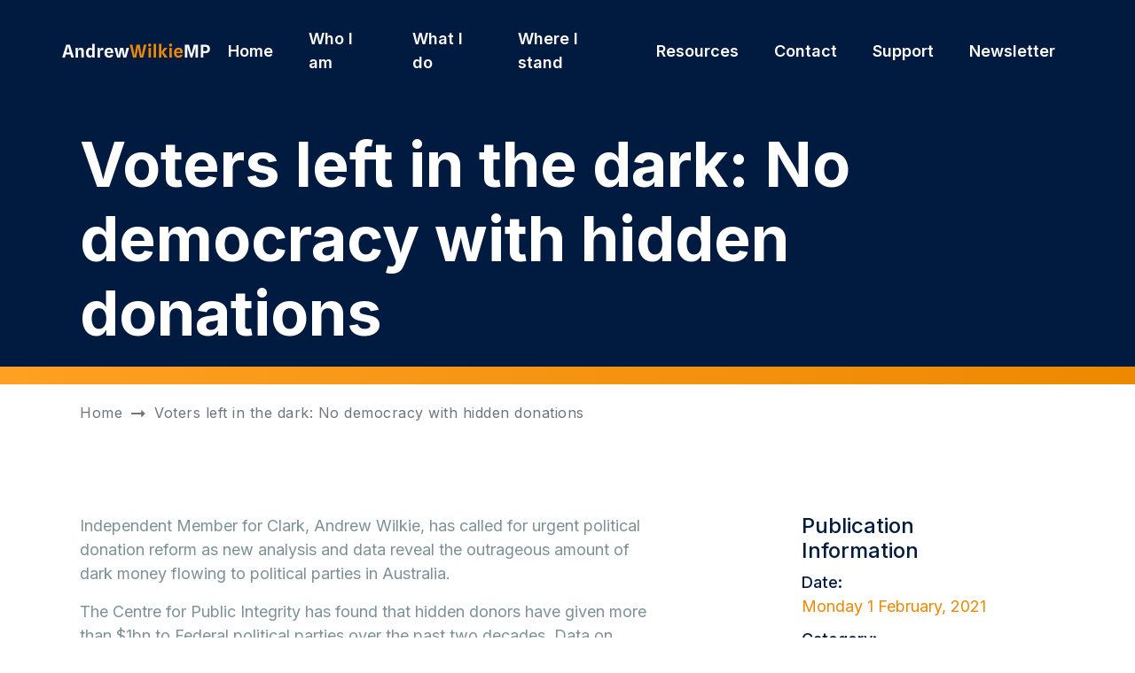

--- FILE ---
content_type: text/html; charset=UTF-8
request_url: https://andrewwilkie.org/2021/02/voters-left-in-the-dark-no-democracy-with-hidden-donations/
body_size: 8403
content:
<!doctype html>
<html lang="en-US">
<head prefix="og: http://ogp.me/ns# fb: http://ogp.me/ns/fb#">
    <meta charset="UTF-8">
    <meta http-equiv="X-UA-Compatible" content="IE=edge">
    <meta name="viewport" content="width=device-width, initial-scale=1.0">

    <link rel="shortcut icon" href="https://andrewwilkie.org/wp-content/themes/theme/static/images/touch/favicon.png">
    <link rel="apple-touch-icon" sizes="57x57" href="https://andrewwilkie.org/wp-content/themes/theme/static/images/touch/touch-icon-114.png" />
    <link rel="apple-touch-icon" sizes="114x114" href="https://andrewwilkie.org/wp-content/themes/theme/static/images/touch/touch-icon-114.png" />
    <link rel="apple-touch-icon" sizes="72x72" href="https://andrewwilkie.org/wp-content/themes/theme/static/images/touch/touch-icon-144.png" />
    <link rel="apple-touch-icon" sizes="144x144" href="https://andrewwilkie.org/wp-content/themes/theme/static/images/touch/touch-icon-144.png" />

    <meta name='robots' content='index, follow, max-image-preview:large, max-snippet:-1, max-video-preview:-1' />
	<style>img:is([sizes="auto" i], [sizes^="auto," i]) { contain-intrinsic-size: 3000px 1500px }</style>
	
	<!-- This site is optimized with the Yoast SEO plugin v24.9 - https://yoast.com/wordpress/plugins/seo/ -->
	<title>Voters left in the dark: No democracy with hidden donations - Andrew Wilkie</title>
	<link rel="canonical" href="https://andrewwilkie.org/2021/02/voters-left-in-the-dark-no-democracy-with-hidden-donations/" />
	<meta property="og:locale" content="en_US" />
	<meta property="og:type" content="article" />
	<meta property="og:title" content="Voters left in the dark: No democracy with hidden donations - Andrew Wilkie" />
	<meta property="og:description" content="Independent Member for Clark, Andrew Wilkie, has called for urgent political donation reform as new analysis and data reveal the outrageous amount of dark money flowing to political parties in Australia. The Centre for Public Integrity has found that hidden donors have given more than $1bn to Federal political parties over the past two decades.&hellip;" />
	<meta property="og:url" content="https://andrewwilkie.org/2021/02/voters-left-in-the-dark-no-democracy-with-hidden-donations/" />
	<meta property="og:site_name" content="Andrew Wilkie" />
	<meta property="article:published_time" content="2021-01-31T22:24:00+00:00" />
	<meta property="article:modified_time" content="2022-12-07T23:43:49+00:00" />
	<meta name="author" content="ionata_admin" />
	<meta name="twitter:card" content="summary_large_image" />
	<meta name="twitter:label1" content="Written by" />
	<meta name="twitter:data1" content="ionata_admin" />
	<meta name="twitter:label2" content="Est. reading time" />
	<meta name="twitter:data2" content="2 minutes" />
	<script type="application/ld+json" class="yoast-schema-graph">{"@context":"https://schema.org","@graph":[{"@type":"WebPage","@id":"https://andrewwilkie.org/2021/02/voters-left-in-the-dark-no-democracy-with-hidden-donations/","url":"https://andrewwilkie.org/2021/02/voters-left-in-the-dark-no-democracy-with-hidden-donations/","name":"Voters left in the dark: No democracy with hidden donations - Andrew Wilkie","isPartOf":{"@id":"https://andrewwilkie.org/#website"},"datePublished":"2021-01-31T22:24:00+00:00","dateModified":"2022-12-07T23:43:49+00:00","author":{"@id":"https://andrewwilkie.org/#/schema/person/00132038564238ba279182033b755621"},"breadcrumb":{"@id":"https://andrewwilkie.org/2021/02/voters-left-in-the-dark-no-democracy-with-hidden-donations/#breadcrumb"},"inLanguage":"en-US","potentialAction":[{"@type":"ReadAction","target":["https://andrewwilkie.org/2021/02/voters-left-in-the-dark-no-democracy-with-hidden-donations/"]}]},{"@type":"BreadcrumbList","@id":"https://andrewwilkie.org/2021/02/voters-left-in-the-dark-no-democracy-with-hidden-donations/#breadcrumb","itemListElement":[{"@type":"ListItem","position":1,"name":"Home","item":"https://andrewwilkie.org/"},{"@type":"ListItem","position":2,"name":"Publications","item":"https://andrewwilkie.org/resources/publications/"},{"@type":"ListItem","position":3,"name":"Voters left in the dark: No democracy with hidden donations"}]},{"@type":"WebSite","@id":"https://andrewwilkie.org/#website","url":"https://andrewwilkie.org/","name":"Andrew Wilkie","description":"","potentialAction":[{"@type":"SearchAction","target":{"@type":"EntryPoint","urlTemplate":"https://andrewwilkie.org/?s={search_term_string}"},"query-input":{"@type":"PropertyValueSpecification","valueRequired":true,"valueName":"search_term_string"}}],"inLanguage":"en-US"},{"@type":"Person","@id":"https://andrewwilkie.org/#/schema/person/00132038564238ba279182033b755621","name":"ionata_admin","image":{"@type":"ImageObject","inLanguage":"en-US","@id":"https://andrewwilkie.org/#/schema/person/image/","url":"https://secure.gravatar.com/avatar/c401a7e5c5372acc1cbd4e39169863be?s=96&d=mm&r=g","contentUrl":"https://secure.gravatar.com/avatar/c401a7e5c5372acc1cbd4e39169863be?s=96&d=mm&r=g","caption":"ionata_admin"},"sameAs":["http://andrewwilkie.org"],"url":"https://andrewwilkie.org/author/ionata_admin/"}]}</script>
	<!-- / Yoast SEO plugin. -->


<script type="text/javascript">
/* <![CDATA[ */
window._wpemojiSettings = {"baseUrl":"https:\/\/s.w.org\/images\/core\/emoji\/15.0.3\/72x72\/","ext":".png","svgUrl":"https:\/\/s.w.org\/images\/core\/emoji\/15.0.3\/svg\/","svgExt":".svg","source":{"concatemoji":"https:\/\/andrewwilkie.org\/wp-includes\/js\/wp-emoji-release.min.js?ver=c060e9c5d2ad62ae98b947394f24552b"}};
/*! This file is auto-generated */
!function(i,n){var o,s,e;function c(e){try{var t={supportTests:e,timestamp:(new Date).valueOf()};sessionStorage.setItem(o,JSON.stringify(t))}catch(e){}}function p(e,t,n){e.clearRect(0,0,e.canvas.width,e.canvas.height),e.fillText(t,0,0);var t=new Uint32Array(e.getImageData(0,0,e.canvas.width,e.canvas.height).data),r=(e.clearRect(0,0,e.canvas.width,e.canvas.height),e.fillText(n,0,0),new Uint32Array(e.getImageData(0,0,e.canvas.width,e.canvas.height).data));return t.every(function(e,t){return e===r[t]})}function u(e,t,n){switch(t){case"flag":return n(e,"\ud83c\udff3\ufe0f\u200d\u26a7\ufe0f","\ud83c\udff3\ufe0f\u200b\u26a7\ufe0f")?!1:!n(e,"\ud83c\uddfa\ud83c\uddf3","\ud83c\uddfa\u200b\ud83c\uddf3")&&!n(e,"\ud83c\udff4\udb40\udc67\udb40\udc62\udb40\udc65\udb40\udc6e\udb40\udc67\udb40\udc7f","\ud83c\udff4\u200b\udb40\udc67\u200b\udb40\udc62\u200b\udb40\udc65\u200b\udb40\udc6e\u200b\udb40\udc67\u200b\udb40\udc7f");case"emoji":return!n(e,"\ud83d\udc26\u200d\u2b1b","\ud83d\udc26\u200b\u2b1b")}return!1}function f(e,t,n){var r="undefined"!=typeof WorkerGlobalScope&&self instanceof WorkerGlobalScope?new OffscreenCanvas(300,150):i.createElement("canvas"),a=r.getContext("2d",{willReadFrequently:!0}),o=(a.textBaseline="top",a.font="600 32px Arial",{});return e.forEach(function(e){o[e]=t(a,e,n)}),o}function t(e){var t=i.createElement("script");t.src=e,t.defer=!0,i.head.appendChild(t)}"undefined"!=typeof Promise&&(o="wpEmojiSettingsSupports",s=["flag","emoji"],n.supports={everything:!0,everythingExceptFlag:!0},e=new Promise(function(e){i.addEventListener("DOMContentLoaded",e,{once:!0})}),new Promise(function(t){var n=function(){try{var e=JSON.parse(sessionStorage.getItem(o));if("object"==typeof e&&"number"==typeof e.timestamp&&(new Date).valueOf()<e.timestamp+604800&&"object"==typeof e.supportTests)return e.supportTests}catch(e){}return null}();if(!n){if("undefined"!=typeof Worker&&"undefined"!=typeof OffscreenCanvas&&"undefined"!=typeof URL&&URL.createObjectURL&&"undefined"!=typeof Blob)try{var e="postMessage("+f.toString()+"("+[JSON.stringify(s),u.toString(),p.toString()].join(",")+"));",r=new Blob([e],{type:"text/javascript"}),a=new Worker(URL.createObjectURL(r),{name:"wpTestEmojiSupports"});return void(a.onmessage=function(e){c(n=e.data),a.terminate(),t(n)})}catch(e){}c(n=f(s,u,p))}t(n)}).then(function(e){for(var t in e)n.supports[t]=e[t],n.supports.everything=n.supports.everything&&n.supports[t],"flag"!==t&&(n.supports.everythingExceptFlag=n.supports.everythingExceptFlag&&n.supports[t]);n.supports.everythingExceptFlag=n.supports.everythingExceptFlag&&!n.supports.flag,n.DOMReady=!1,n.readyCallback=function(){n.DOMReady=!0}}).then(function(){return e}).then(function(){var e;n.supports.everything||(n.readyCallback(),(e=n.source||{}).concatemoji?t(e.concatemoji):e.wpemoji&&e.twemoji&&(t(e.twemoji),t(e.wpemoji)))}))}((window,document),window._wpemojiSettings);
/* ]]> */
</script>
<style id='wp-emoji-styles-inline-css' type='text/css'>

	img.wp-smiley, img.emoji {
		display: inline !important;
		border: none !important;
		box-shadow: none !important;
		height: 1em !important;
		width: 1em !important;
		margin: 0 0.07em !important;
		vertical-align: -0.1em !important;
		background: none !important;
		padding: 0 !important;
	}
</style>
<link rel='stylesheet' id='wp-block-library-css' href='https://andrewwilkie.org/wp-includes/css/dist/block-library/style.min.css?ver=c060e9c5d2ad62ae98b947394f24552b' type='text/css' media='all' />
<style id='classic-theme-styles-inline-css' type='text/css'>
/*! This file is auto-generated */
.wp-block-button__link{color:#fff;background-color:#32373c;border-radius:9999px;box-shadow:none;text-decoration:none;padding:calc(.667em + 2px) calc(1.333em + 2px);font-size:1.125em}.wp-block-file__button{background:#32373c;color:#fff;text-decoration:none}
</style>
<style id='global-styles-inline-css' type='text/css'>
:root{--wp--preset--aspect-ratio--square: 1;--wp--preset--aspect-ratio--4-3: 4/3;--wp--preset--aspect-ratio--3-4: 3/4;--wp--preset--aspect-ratio--3-2: 3/2;--wp--preset--aspect-ratio--2-3: 2/3;--wp--preset--aspect-ratio--16-9: 16/9;--wp--preset--aspect-ratio--9-16: 9/16;--wp--preset--color--black: #000000;--wp--preset--color--cyan-bluish-gray: #abb8c3;--wp--preset--color--white: #ffffff;--wp--preset--color--pale-pink: #f78da7;--wp--preset--color--vivid-red: #cf2e2e;--wp--preset--color--luminous-vivid-orange: #ff6900;--wp--preset--color--luminous-vivid-amber: #fcb900;--wp--preset--color--light-green-cyan: #7bdcb5;--wp--preset--color--vivid-green-cyan: #00d084;--wp--preset--color--pale-cyan-blue: #8ed1fc;--wp--preset--color--vivid-cyan-blue: #0693e3;--wp--preset--color--vivid-purple: #9b51e0;--wp--preset--gradient--vivid-cyan-blue-to-vivid-purple: linear-gradient(135deg,rgba(6,147,227,1) 0%,rgb(155,81,224) 100%);--wp--preset--gradient--light-green-cyan-to-vivid-green-cyan: linear-gradient(135deg,rgb(122,220,180) 0%,rgb(0,208,130) 100%);--wp--preset--gradient--luminous-vivid-amber-to-luminous-vivid-orange: linear-gradient(135deg,rgba(252,185,0,1) 0%,rgba(255,105,0,1) 100%);--wp--preset--gradient--luminous-vivid-orange-to-vivid-red: linear-gradient(135deg,rgba(255,105,0,1) 0%,rgb(207,46,46) 100%);--wp--preset--gradient--very-light-gray-to-cyan-bluish-gray: linear-gradient(135deg,rgb(238,238,238) 0%,rgb(169,184,195) 100%);--wp--preset--gradient--cool-to-warm-spectrum: linear-gradient(135deg,rgb(74,234,220) 0%,rgb(151,120,209) 20%,rgb(207,42,186) 40%,rgb(238,44,130) 60%,rgb(251,105,98) 80%,rgb(254,248,76) 100%);--wp--preset--gradient--blush-light-purple: linear-gradient(135deg,rgb(255,206,236) 0%,rgb(152,150,240) 100%);--wp--preset--gradient--blush-bordeaux: linear-gradient(135deg,rgb(254,205,165) 0%,rgb(254,45,45) 50%,rgb(107,0,62) 100%);--wp--preset--gradient--luminous-dusk: linear-gradient(135deg,rgb(255,203,112) 0%,rgb(199,81,192) 50%,rgb(65,88,208) 100%);--wp--preset--gradient--pale-ocean: linear-gradient(135deg,rgb(255,245,203) 0%,rgb(182,227,212) 50%,rgb(51,167,181) 100%);--wp--preset--gradient--electric-grass: linear-gradient(135deg,rgb(202,248,128) 0%,rgb(113,206,126) 100%);--wp--preset--gradient--midnight: linear-gradient(135deg,rgb(2,3,129) 0%,rgb(40,116,252) 100%);--wp--preset--font-size--small: 13px;--wp--preset--font-size--medium: 20px;--wp--preset--font-size--large: 36px;--wp--preset--font-size--x-large: 42px;--wp--preset--spacing--20: 0.44rem;--wp--preset--spacing--30: 0.67rem;--wp--preset--spacing--40: 1rem;--wp--preset--spacing--50: 1.5rem;--wp--preset--spacing--60: 2.25rem;--wp--preset--spacing--70: 3.38rem;--wp--preset--spacing--80: 5.06rem;--wp--preset--shadow--natural: 6px 6px 9px rgba(0, 0, 0, 0.2);--wp--preset--shadow--deep: 12px 12px 50px rgba(0, 0, 0, 0.4);--wp--preset--shadow--sharp: 6px 6px 0px rgba(0, 0, 0, 0.2);--wp--preset--shadow--outlined: 6px 6px 0px -3px rgba(255, 255, 255, 1), 6px 6px rgba(0, 0, 0, 1);--wp--preset--shadow--crisp: 6px 6px 0px rgba(0, 0, 0, 1);}:where(.is-layout-flex){gap: 0.5em;}:where(.is-layout-grid){gap: 0.5em;}body .is-layout-flex{display: flex;}.is-layout-flex{flex-wrap: wrap;align-items: center;}.is-layout-flex > :is(*, div){margin: 0;}body .is-layout-grid{display: grid;}.is-layout-grid > :is(*, div){margin: 0;}:where(.wp-block-columns.is-layout-flex){gap: 2em;}:where(.wp-block-columns.is-layout-grid){gap: 2em;}:where(.wp-block-post-template.is-layout-flex){gap: 1.25em;}:where(.wp-block-post-template.is-layout-grid){gap: 1.25em;}.has-black-color{color: var(--wp--preset--color--black) !important;}.has-cyan-bluish-gray-color{color: var(--wp--preset--color--cyan-bluish-gray) !important;}.has-white-color{color: var(--wp--preset--color--white) !important;}.has-pale-pink-color{color: var(--wp--preset--color--pale-pink) !important;}.has-vivid-red-color{color: var(--wp--preset--color--vivid-red) !important;}.has-luminous-vivid-orange-color{color: var(--wp--preset--color--luminous-vivid-orange) !important;}.has-luminous-vivid-amber-color{color: var(--wp--preset--color--luminous-vivid-amber) !important;}.has-light-green-cyan-color{color: var(--wp--preset--color--light-green-cyan) !important;}.has-vivid-green-cyan-color{color: var(--wp--preset--color--vivid-green-cyan) !important;}.has-pale-cyan-blue-color{color: var(--wp--preset--color--pale-cyan-blue) !important;}.has-vivid-cyan-blue-color{color: var(--wp--preset--color--vivid-cyan-blue) !important;}.has-vivid-purple-color{color: var(--wp--preset--color--vivid-purple) !important;}.has-black-background-color{background-color: var(--wp--preset--color--black) !important;}.has-cyan-bluish-gray-background-color{background-color: var(--wp--preset--color--cyan-bluish-gray) !important;}.has-white-background-color{background-color: var(--wp--preset--color--white) !important;}.has-pale-pink-background-color{background-color: var(--wp--preset--color--pale-pink) !important;}.has-vivid-red-background-color{background-color: var(--wp--preset--color--vivid-red) !important;}.has-luminous-vivid-orange-background-color{background-color: var(--wp--preset--color--luminous-vivid-orange) !important;}.has-luminous-vivid-amber-background-color{background-color: var(--wp--preset--color--luminous-vivid-amber) !important;}.has-light-green-cyan-background-color{background-color: var(--wp--preset--color--light-green-cyan) !important;}.has-vivid-green-cyan-background-color{background-color: var(--wp--preset--color--vivid-green-cyan) !important;}.has-pale-cyan-blue-background-color{background-color: var(--wp--preset--color--pale-cyan-blue) !important;}.has-vivid-cyan-blue-background-color{background-color: var(--wp--preset--color--vivid-cyan-blue) !important;}.has-vivid-purple-background-color{background-color: var(--wp--preset--color--vivid-purple) !important;}.has-black-border-color{border-color: var(--wp--preset--color--black) !important;}.has-cyan-bluish-gray-border-color{border-color: var(--wp--preset--color--cyan-bluish-gray) !important;}.has-white-border-color{border-color: var(--wp--preset--color--white) !important;}.has-pale-pink-border-color{border-color: var(--wp--preset--color--pale-pink) !important;}.has-vivid-red-border-color{border-color: var(--wp--preset--color--vivid-red) !important;}.has-luminous-vivid-orange-border-color{border-color: var(--wp--preset--color--luminous-vivid-orange) !important;}.has-luminous-vivid-amber-border-color{border-color: var(--wp--preset--color--luminous-vivid-amber) !important;}.has-light-green-cyan-border-color{border-color: var(--wp--preset--color--light-green-cyan) !important;}.has-vivid-green-cyan-border-color{border-color: var(--wp--preset--color--vivid-green-cyan) !important;}.has-pale-cyan-blue-border-color{border-color: var(--wp--preset--color--pale-cyan-blue) !important;}.has-vivid-cyan-blue-border-color{border-color: var(--wp--preset--color--vivid-cyan-blue) !important;}.has-vivid-purple-border-color{border-color: var(--wp--preset--color--vivid-purple) !important;}.has-vivid-cyan-blue-to-vivid-purple-gradient-background{background: var(--wp--preset--gradient--vivid-cyan-blue-to-vivid-purple) !important;}.has-light-green-cyan-to-vivid-green-cyan-gradient-background{background: var(--wp--preset--gradient--light-green-cyan-to-vivid-green-cyan) !important;}.has-luminous-vivid-amber-to-luminous-vivid-orange-gradient-background{background: var(--wp--preset--gradient--luminous-vivid-amber-to-luminous-vivid-orange) !important;}.has-luminous-vivid-orange-to-vivid-red-gradient-background{background: var(--wp--preset--gradient--luminous-vivid-orange-to-vivid-red) !important;}.has-very-light-gray-to-cyan-bluish-gray-gradient-background{background: var(--wp--preset--gradient--very-light-gray-to-cyan-bluish-gray) !important;}.has-cool-to-warm-spectrum-gradient-background{background: var(--wp--preset--gradient--cool-to-warm-spectrum) !important;}.has-blush-light-purple-gradient-background{background: var(--wp--preset--gradient--blush-light-purple) !important;}.has-blush-bordeaux-gradient-background{background: var(--wp--preset--gradient--blush-bordeaux) !important;}.has-luminous-dusk-gradient-background{background: var(--wp--preset--gradient--luminous-dusk) !important;}.has-pale-ocean-gradient-background{background: var(--wp--preset--gradient--pale-ocean) !important;}.has-electric-grass-gradient-background{background: var(--wp--preset--gradient--electric-grass) !important;}.has-midnight-gradient-background{background: var(--wp--preset--gradient--midnight) !important;}.has-small-font-size{font-size: var(--wp--preset--font-size--small) !important;}.has-medium-font-size{font-size: var(--wp--preset--font-size--medium) !important;}.has-large-font-size{font-size: var(--wp--preset--font-size--large) !important;}.has-x-large-font-size{font-size: var(--wp--preset--font-size--x-large) !important;}
:where(.wp-block-post-template.is-layout-flex){gap: 1.25em;}:where(.wp-block-post-template.is-layout-grid){gap: 1.25em;}
:where(.wp-block-columns.is-layout-flex){gap: 2em;}:where(.wp-block-columns.is-layout-grid){gap: 2em;}
:root :where(.wp-block-pullquote){font-size: 1.5em;line-height: 1.6;}
</style>
<link rel='stylesheet' id='pb-accordion-blocks-style-css' href='https://andrewwilkie.org/wp-content/plugins/accordion-blocks/build/index.css?ver=1.5.0' type='text/css' media='all' />
<link rel='stylesheet' id='vite-style-css' href='https://andrewwilkie.org/wp-content/themes/theme/dist/assets/index.a0643009.css?ver=c060e9c5d2ad62ae98b947394f24552b' type='text/css' media='all' />
<script type="text/javascript" src="https://ajax.googleapis.com/ajax/libs/jquery/3.5.1/jquery.min.js?ver=3.5.1" id="jquery-js"></script>
<script type="module" src="https://andrewwilkie.org/wp-content/themes/theme/dist/assets/index.9f094498.js?ver=c060e9c5d2ad62ae98b947394f24552b" id="vite-bundle-js"></script>
<link rel="https://api.w.org/" href="https://andrewwilkie.org/wp-json/" /><link rel="alternate" title="JSON" type="application/json" href="https://andrewwilkie.org/wp-json/wp/v2/posts/670" /><link rel="alternate" title="oEmbed (JSON)" type="application/json+oembed" href="https://andrewwilkie.org/wp-json/oembed/1.0/embed?url=https%3A%2F%2Fandrewwilkie.org%2F2021%2F02%2Fvoters-left-in-the-dark-no-democracy-with-hidden-donations%2F" />
<link rel="alternate" title="oEmbed (XML)" type="text/xml+oembed" href="https://andrewwilkie.org/wp-json/oembed/1.0/embed?url=https%3A%2F%2Fandrewwilkie.org%2F2021%2F02%2Fvoters-left-in-the-dark-no-democracy-with-hidden-donations%2F&#038;format=xml" />
<!-- Google Tag Manager -->
            <script>(function(w,d,s,l,i){w[l]=w[l]||[];w[l].push({'gtm.start':
            new Date().getTime(),event:'gtm.js'});var f=d.getElementsByTagName(s)[0],
            j=d.createElement(s),dl=l!='dataLayer'?'&l='+l:'';j.async=true;j.src=
            'https://www.googletagmanager.com/gtm.js?id='+i+dl;f.parentNode.insertBefore(j,f);
            })(window,document,'script','dataLayer','GTM-MRR9HWC');</script>
        <!-- End Google Tag Manager --></head>

<body class="post-template-default single single-post postid-670 single-format-standard">
    <!-- Google Tag Manager (noscript) -->
            <noscript><iframe src="https://www.googletagmanager.com/ns.html?id=GTM-MRR9HWC"
            height="0" width="0" style="display:none;visibility:hidden"></iframe></noscript>
        <!-- End Google Tag Manager (noscript) -->
    <a class="visually-hidden-focusable" href="#main">
        Skip to main content    </a>

    <header class="header">
        <div class="header__inner">
            <div class="logo" itemscope itemtype="http://schema.org/Organization">
                <a href="https://andrewwilkie.org" itemprop="url">
                    <img src="https://andrewwilkie.org/wp-content/themes/theme/static/images/aw_logo_white-orange.svg" alt="Andrew Wilkie" itemprop="name">
                </a>
            </div>

            <button class="btn-menu" type="button">
                <i class="btn-menu__bars" aria-hidden="true"></i>
                <span class="visually-hidden">Menu</span>
            </button>


                            <div class="main-menu">
                    <ul id="menu-main" class="main-menu__menu"><li id="menu-item-883" class="menu-item menu-item-type-post_type menu-item-object-page menu-item-home menu-item-883"><a href="https://andrewwilkie.org/">Home</a></li>
<li id="menu-item-184" class="menu-item menu-item-type-post_type menu-item-object-page menu-item-has-children menu-item-184"><a href="https://andrewwilkie.org/who-i-am/">Who I am</a>
<ul class="sub-menu">
	<li id="menu-item-186" class="menu-item menu-item-type-post_type menu-item-object-page menu-item-186"><a href="https://andrewwilkie.org/who-i-am/about-me/">About me</a></li>
	<li id="menu-item-185" class="menu-item menu-item-type-post_type menu-item-object-page menu-item-185"><a href="https://andrewwilkie.org/who-i-am/about-clark/">About Clark</a></li>
</ul>
</li>
<li id="menu-item-111" class="menu-item menu-item-type-post_type menu-item-object-page menu-item-111"><a href="https://andrewwilkie.org/what-i-do/">What I do</a></li>
<li id="menu-item-140" class="menu-item menu-item-type-post_type menu-item-object-page menu-item-140"><a href="https://andrewwilkie.org/where-i-stand/">Where I stand</a></li>
<li id="menu-item-353" class="menu-item menu-item-type-post_type menu-item-object-page menu-item-has-children menu-item-353"><a href="https://andrewwilkie.org/resources/">Resources</a>
<ul class="sub-menu">
	<li id="menu-item-354" class="menu-item menu-item-type-post_type menu-item-object-page menu-item-354"><a href="https://andrewwilkie.org/resources/email-newsletter/">Email newsletter</a></li>
	<li id="menu-item-355" class="menu-item menu-item-type-post_type menu-item-object-page menu-item-355"><a href="https://andrewwilkie.org/resources/newsletter/">The Clark Independent</a></li>
	<li id="menu-item-356" class="menu-item menu-item-type-post_type menu-item-object-page current_page_parent menu-item-356"><a href="https://andrewwilkie.org/resources/publications/">Publications</a></li>
	<li id="menu-item-393" class="menu-item menu-item-type-custom menu-item-object-custom menu-item-393"><a href="https://andrewwilkie.org/resources/publications/?f_cat=40&#038;f_top=">The Wilkie Report</a></li>
</ul>
</li>
<li id="menu-item-143" class="menu-item menu-item-type-post_type menu-item-object-page menu-item-143"><a href="https://andrewwilkie.org/contact/">Contact</a></li>
<li id="menu-item-40" class="menu-item menu-item-type-custom menu-item-object-custom menu-item-40"><a target="_blank" href="https://supportandrewwilkie.com/">Support</a></li>
<li id="menu-item-2064" class="menu-item menu-item-type-custom menu-item-object-custom menu-item-2064"><a href="/#newsletter-section">Newsletter</a></li>
</ul>                </div>
                    </div>
    </header>


    <main id="main" class="main" role="main">
        
<div
class="banner-post"
>
    <div class="container">
        <h1 class="banner-post__title banner-post__title--plain">
            Voters left in the dark: No democracy with hidden donations        </h1>
    </div>
</div>
        <div class="container">
            <div class="breadcrumb">
    <a href="https://andrewwilkie.org" class="breadcrumb__link">Home</a>
    <i class="far fa-long-arrow-alt-right breadcrumb__arrow"></i>
        <a href="" class="breadcrumb__link">Voters left in the dark: No democracy with hidden donations</a>
</div>
            <div class="content-section">
                <div class="row">
                    <div class="sidebar col-md-4">
                        <h4 class="sidebar__post-title">Publication Information</h4>
                        <div class="sidebar__info-box">
                            <div class="sidebar__info-title">Date:</div>
                            <div class="sidebar__info-text">
                                Monday 1 February, 2021                            </div>
                        </div>
                                                    <div class="sidebar__info-box">
                                <div class="sidebar__info-title">Category:</div>
                                <a href="https://andrewwilkie.org/resources/publications/?f_cat=34" class="sidebar__info-link">Media release</a>
                            </div>
                                                                            <div class="sidebar__info-box">
                                <div class="sidebar__info-title">Topic:</div>
                                <a href="https://andrewwilkie.org/resources/publications/?f_top=21" class="sidebar__info-link">Gambling</a>
                            </div>
                                            </div>
                    <div itemprop="articleBody" class="post-content col-md-8">
                        
<p>Independent Member for Clark, Andrew Wilkie, has called for urgent political donation reform as new analysis and data reveal the outrageous amount of dark money flowing to political parties in Australia.</p>



<p>The Centre for Public Integrity has found that hidden donors have given more than $1bn to Federal political parties over the past two decades. Data on political donations released today by the Australian Electoral Commission confirms the trend of dark money continues, with the source of many donations not disclosed.</p>



<p>“This dark money is a cancer on democracy,” Mr Wilkie said. “Frankly it’s no better than wads of cash in a brown paper bag.</p>



<p>“Moreover, it’s outrageous we have to wait so long to learn the source of donations, and that the disclosure threshold is so high we never learn where the majority of the money came from. This is a clarion call for donation reform.</p>



<p>“It’s likely this dark money has come from dodgy sources. Don’t forget Crown has donated almost $2m to the Liberal and Labor parties in the past decade.”</p>



<p>Mr Wilkie declares all donations of more than $1000 in real-time and does not accept money from alcohol, tobacco or gambling companies.</p>



<p>“The laws must be updated to require this of all candidates and parties,” Mr Wilkie said. “There should also be a cap on donations from individual donors and the recognition that a political donation is any expenditure that benefits a party, like the campaign we saw from the poker machine industry in Tasmania supporting the Tasmanian Liberals before last state election. We also need a prohibition on Federal parties accepting political donations from any donor banned by state legislation.”</p>
                    </div>
                </div>
            </div>
        </div><!-- .container -->
    </main><!-- .main -->


    <footer class="footer" role="contentinfo">
        <div class="footer__inner">
            <div class="logo logo--footer" itemscope itemtype="http://schema.org/Organization">
                <a href="https://andrewwilkie.org" itemprop="url">
                    <img src="https://andrewwilkie.org/wp-content/themes/theme/static/images/aw_logo_white-orange.svg" alt="Andrew Wilkie" itemprop="name">
                </a>
            </div>
                            <div class="footer-menu">
                    <ul id="menu-footer" class="footer-menu__menu"><li id="menu-item-173" class="menu-item menu-item-type-post_type menu-item-object-page menu-item-privacy-policy menu-item-173"><a rel="privacy-policy" href="https://andrewwilkie.org/privacy-policy/">Privacy Policy</a></li>
<li id="menu-item-56" class="menu-item menu-item-type-custom menu-item-object-custom menu-item-56"><a href="https://www.instagram.com/andrew.wilkie.mp">Instagram</a></li>
<li id="menu-item-57" class="menu-item menu-item-type-custom menu-item-object-custom menu-item-57"><a href="https://www.facebook.com/andrewwilkiemp/">Facebook</a></li>
</ul>                </div>
            
            <div class="footer__links">
                <a class="footer__link" href="mailto:andrew.wilkie.mp@aph.gov.au">Email: andrew.wilkie.mp@aph.gov.au</a>
                <a class="footer__link" href="tel:(03) 6234 5255">Phone: (03) 6234 5255</a>
                <a class="footer__ionata" href="https://ionata.com.au/" target="_blank">
                    Web Design by Ionata Digital
                </a>
            </div>
        </div>
    </footer>

    
<script type="text/javascript" src="https://andrewwilkie.org/wp-content/plugins/accordion-blocks/js/accordion-blocks.min.js?ver=1.5.0" id="pb-accordion-blocks-frontend-script-js"></script>

</body>
</html>


--- FILE ---
content_type: image/svg+xml
request_url: https://andrewwilkie.org/wp-content/themes/theme/static/images/aw_logo_white-orange.svg
body_size: 1667
content:
<svg width="167" height="17" viewBox="0 0 167 17" fill="none" xmlns="http://www.w3.org/2000/svg">
<path d="M0.19 16H3.15L4.14 12.6H9.41L10.4 16H13.37L8.8 1.46H4.76L0.19 16ZM5.91 6.51L6.7 3.4H6.83L7.63 6.51L8.75 10.33H4.8L5.91 6.51ZM15.2866 16H18.0566V8.6C18.3966 7.87 19.1766 7.21 20.0866 7.21C21.1966 7.21 21.7466 7.78 21.7466 9.77V16H24.5066V8.77C24.5066 6.13 23.2466 4.86 21.2266 4.86C19.0666 4.86 18.2066 6.32 17.8966 7.96L17.7166 5.09H15.2866V16ZM31.1606 16.13C33.1206 16.13 33.8506 14.73 34.1006 13.49L34.1106 13.45V16H36.8506V0.439999H34.1006L34.1106 6.53C33.7706 5.7 32.9206 4.88 31.3106 4.88C28.9106 4.88 26.9906 6.88 26.9906 10.49C26.9906 13.84 28.4706 16.13 31.1606 16.13ZM29.7706 10.54C29.7706 8.21 30.7106 7.17 32.1606 7.17C33.3206 7.17 33.9106 7.66 34.1006 8.3L34.1106 8.29V12.76L34.1006 12.74C33.9906 13.17 33.2806 13.87 32.0606 13.87C30.6406 13.87 29.7706 12.7 29.7706 10.54ZM39.9928 16H42.7628V8.82C43.1528 8.06 44.0828 7.68 45.0328 7.68C45.4528 7.68 45.9328 7.71 46.3828 7.85V4.95C46.1628 4.89 45.8828 4.86 45.6128 4.86C43.8428 4.86 42.9428 6.25 42.6028 7.97L42.4228 5.09H39.9928V16ZM53.0159 16.15C55.6259 16.15 57.3759 14.82 57.5559 12.63H54.9059C54.7559 13.38 54.1459 13.97 52.9459 13.97C51.5759 13.97 50.6859 13.07 50.5559 11.07H57.7359C57.7559 10.64 57.7859 10.34 57.7859 9.99C57.7859 6.66 56.0859 4.87 53.0559 4.87C49.9459 4.87 47.8359 6.9 47.8359 10.53C47.8359 14.14 49.7659 16.15 53.0159 16.15ZM51.7359 9.38C51.0159 9.38 50.6459 9.59 50.5359 10.28C50.5959 8.27 51.3259 7.1 52.9459 7.1C54.4159 7.1 55.0459 7.89 55.0959 9.38H51.7359ZM62.1673 16H65.4173L66.6073 10.99L67.1773 7.82H67.3173L67.8673 10.98L69.0673 16H72.3273L75.5173 5.09H72.5773L71.4173 10.41L70.7773 13.8L70.6573 13.81L70.1373 10.41L68.9673 5.09H65.5173L64.3373 10.4L63.8173 13.74H63.6973L63.0673 10.4L61.9073 5.09H58.9673L62.1673 16ZM138.556 16H141.296V8.19L141.076 3.91H141.156L142.426 8.11L144.916 16H146.856L149.286 8.11L150.556 3.91H150.636L150.406 8.19V16H153.156V1.46H148.576L146.596 9.13L145.886 11.88H145.836L145.146 9.13L143.116 1.46H138.556V16ZM156.475 16H159.265V10.48C159.455 10.9 159.835 11.11 160.315 11.11H161.405C165.395 11.11 166.735 8.69 166.735 6.1C166.735 2.86 164.905 1.46 161.375 1.46H156.475V16ZM161.245 3.86C162.905 3.86 163.875 4.38 163.875 6.21C163.875 7.98 163.025 8.74 161.335 8.74H159.265V3.86H161.245Z" fill="white"/>
<path d="M80.0309 16H83.6209L85.1509 8.28L85.7109 4.57H85.7709L86.3309 8.28L87.8709 16H91.4409L95.2309 1.46H92.2009L90.6509 8.95L89.7709 13.73H89.6909L88.9209 8.95L87.5109 1.46H83.9609L82.5709 8.95L81.7909 13.73H81.7109L80.8809 8.95L79.3809 1.46H76.3609L80.0309 16ZM98.7836 3.66C99.7236 3.66 100.504 2.93 100.504 1.88C100.504 0.84 99.7336 0.109999 98.7836 0.109999C97.8336 0.109999 97.0636 0.84 97.0636 1.88C97.0636 2.93 97.8336 3.66 98.7836 3.66ZM97.3936 16H100.144L100.154 5.09H97.3936V16ZM103.331 16H106.101V0.41H103.331V16ZM109.258 16H111.968V11.76L111.808 10.11L115.678 16H119.128L115.308 10.92L114.528 10.04L115.278 9.17L118.768 5.09H115.258L113.458 7.62L111.808 9.99L111.968 8.42V0.41H109.258V16ZM122.327 3.66C123.267 3.66 124.047 2.93 124.047 1.88C124.047 0.84 123.277 0.109999 122.327 0.109999C121.377 0.109999 120.607 0.84 120.607 1.88C120.607 2.93 121.377 3.66 122.327 3.66ZM120.937 16H123.687L123.697 5.09H120.937V16ZM131.343 16.15C133.953 16.15 135.703 14.82 135.883 12.63H133.233C133.083 13.38 132.473 13.97 131.273 13.97C129.903 13.97 129.013 13.07 128.883 11.07H136.063C136.083 10.64 136.113 10.34 136.113 9.99C136.113 6.66 134.413 4.87 131.383 4.87C128.273 4.87 126.163 6.9 126.163 10.53C126.163 14.14 128.093 16.15 131.343 16.15ZM130.063 9.38C129.343 9.38 128.973 9.59 128.863 10.28C128.923 8.27 129.653 7.1 131.273 7.1C132.743 7.1 133.373 7.89 133.423 9.38H130.063Z" fill="#ED8801"/>
</svg>


--- FILE ---
content_type: application/javascript
request_url: https://andrewwilkie.org/wp-content/themes/theme/dist/assets/index.9f094498.js?ver=c060e9c5d2ad62ae98b947394f24552b
body_size: 30305
content:
/*! js-cookie v3.0.1 | MIT */function oe(i){for(var t=1;t<arguments.length;t++){var e=arguments[t];for(var n in e)i[n]=e[n]}return i}var Ls={read:function(i){return i[0]==='"'&&(i=i.slice(1,-1)),i.replace(/(%[\dA-F]{2})+/gi,decodeURIComponent)},write:function(i){return encodeURIComponent(i).replace(/%(2[346BF]|3[AC-F]|40|5[BDE]|60|7[BCD])/g,decodeURIComponent)}};function We(i,t){function e(s,r,o){if(typeof document!="undefined"){o=oe({},t,o),typeof o.expires=="number"&&(o.expires=new Date(Date.now()+o.expires*864e5)),o.expires&&(o.expires=o.expires.toUTCString()),s=encodeURIComponent(s).replace(/%(2[346B]|5E|60|7C)/g,decodeURIComponent).replace(/[()]/g,escape);var a="";for(var c in o)!o[c]||(a+="; "+c,o[c]!==!0&&(a+="="+o[c].split(";")[0]));return document.cookie=s+"="+i.write(r,s)+a}}function n(s){if(!(typeof document=="undefined"||arguments.length&&!s)){for(var r=document.cookie?document.cookie.split("; "):[],o={},a=0;a<r.length;a++){var c=r[a].split("="),d=c.slice(1).join("=");try{var u=decodeURIComponent(c[0]);if(o[u]=i.read(d,u),s===u)break}catch{}}return s?o[s]:o}}return Object.create({set:e,get:n,remove:function(s,r){e(s,"",oe({},r,{expires:-1}))},withAttributes:function(s){return We(this.converter,oe({},this.attributes,s))},withConverter:function(s){return We(oe({},this.converter,s),this.attributes)}},{attributes:{value:Object.freeze(t)},converter:{value:Object.freeze(i)}})}var bi=We(Ls,{path:"/"}),$="top",x="bottom",k="right",I="left",Ee="auto",Mt=[$,x,k,I],mt="start",Nt="end",yn="clippingParents",Qe="viewport",Ot="popper",wn="reference",je=Mt.reduce(function(i,t){return i.concat([t+"-"+mt,t+"-"+Nt])},[]),Ze=[].concat(Mt,[Ee]).reduce(function(i,t){return i.concat([t,t+"-"+mt,t+"-"+Nt])},[]),On="beforeRead",Cn="read",Sn="afterRead",Nn="beforeMain",Ln="main",Dn="afterMain",$n="beforeWrite",In="write",Rn="afterWrite",Mn=[On,Cn,Sn,Nn,Ln,Dn,$n,In,Rn];function X(i){return i?(i.nodeName||"").toLowerCase():null}function U(i){if(i==null)return window;if(i.toString()!=="[object Window]"){var t=i.ownerDocument;return t&&t.defaultView||window}return i}function Lt(i){var t=U(i).Element;return i instanceof t||i instanceof Element}function B(i){var t=U(i).HTMLElement;return i instanceof t||i instanceof HTMLElement}function Pn(i){if(typeof ShadowRoot=="undefined")return!1;var t=U(i).ShadowRoot;return i instanceof t||i instanceof ShadowRoot}function Ds(i){var t=i.state;Object.keys(t.elements).forEach(function(e){var n=t.styles[e]||{},s=t.attributes[e]||{},r=t.elements[e];!B(r)||!X(r)||(Object.assign(r.style,n),Object.keys(s).forEach(function(o){var a=s[o];a===!1?r.removeAttribute(o):r.setAttribute(o,a===!0?"":a)}))})}function $s(i){var t=i.state,e={popper:{position:t.options.strategy,left:"0",top:"0",margin:"0"},arrow:{position:"absolute"},reference:{}};return Object.assign(t.elements.popper.style,e.popper),t.styles=e,t.elements.arrow&&Object.assign(t.elements.arrow.style,e.arrow),function(){Object.keys(t.elements).forEach(function(n){var s=t.elements[n],r=t.attributes[n]||{},o=Object.keys(t.styles.hasOwnProperty(n)?t.styles[n]:e[n]),a=o.reduce(function(c,d){return c[d]="",c},{});!B(s)||!X(s)||(Object.assign(s.style,a),Object.keys(r).forEach(function(c){s.removeAttribute(c)}))})}}var Je={name:"applyStyles",enabled:!0,phase:"write",fn:Ds,effect:$s,requires:["computeStyles"]};function G(i){return i.split("-")[0]}var pt=Math.max,_e=Math.min,Dt=Math.round;function $t(i,t){t===void 0&&(t=!1);var e=i.getBoundingClientRect(),n=1,s=1;if(B(i)&&t){var r=i.offsetHeight,o=i.offsetWidth;o>0&&(n=Dt(e.width)/o||1),r>0&&(s=Dt(e.height)/r||1)}return{width:e.width/n,height:e.height/s,top:e.top/s,right:e.right/n,bottom:e.bottom/s,left:e.left/n,x:e.left/n,y:e.top/s}}function ti(i){var t=$t(i),e=i.offsetWidth,n=i.offsetHeight;return Math.abs(t.width-e)<=1&&(e=t.width),Math.abs(t.height-n)<=1&&(n=t.height),{x:i.offsetLeft,y:i.offsetTop,width:e,height:n}}function xn(i,t){var e=t.getRootNode&&t.getRootNode();if(i.contains(t))return!0;if(e&&Pn(e)){var n=t;do{if(n&&i.isSameNode(n))return!0;n=n.parentNode||n.host}while(n)}return!1}function J(i){return U(i).getComputedStyle(i)}function Is(i){return["table","td","th"].indexOf(X(i))>=0}function st(i){return((Lt(i)?i.ownerDocument:i.document)||window.document).documentElement}function ve(i){return X(i)==="html"?i:i.assignedSlot||i.parentNode||(Pn(i)?i.host:null)||st(i)}function Ti(i){return!B(i)||J(i).position==="fixed"?null:i.offsetParent}function Rs(i){var t=navigator.userAgent.toLowerCase().indexOf("firefox")!==-1,e=navigator.userAgent.indexOf("Trident")!==-1;if(e&&B(i)){var n=J(i);if(n.position==="fixed")return null}for(var s=ve(i);B(s)&&["html","body"].indexOf(X(s))<0;){var r=J(s);if(r.transform!=="none"||r.perspective!=="none"||r.contain==="paint"||["transform","perspective"].indexOf(r.willChange)!==-1||t&&r.willChange==="filter"||t&&r.filter&&r.filter!=="none")return s;s=s.parentNode}return null}function Qt(i){for(var t=U(i),e=Ti(i);e&&Is(e)&&J(e).position==="static";)e=Ti(e);return e&&(X(e)==="html"||X(e)==="body"&&J(e).position==="static")?t:e||Rs(i)||t}function ei(i){return["top","bottom"].indexOf(i)>=0?"x":"y"}function zt(i,t,e){return pt(i,_e(t,e))}function Ms(i,t,e){var n=zt(i,t,e);return n>e?e:n}function kn(){return{top:0,right:0,bottom:0,left:0}}function Vn(i){return Object.assign({},kn(),i)}function Hn(i,t){return t.reduce(function(e,n){return e[n]=i,e},{})}var Ps=function(t,e){return t=typeof t=="function"?t(Object.assign({},e.rects,{placement:e.placement})):t,Vn(typeof t!="number"?t:Hn(t,Mt))};function xs(i){var t,e=i.state,n=i.name,s=i.options,r=e.elements.arrow,o=e.modifiersData.popperOffsets,a=G(e.placement),c=ei(a),d=[I,k].indexOf(a)>=0,u=d?"height":"width";if(!(!r||!o)){var h=Ps(s.padding,e),_=ti(r),f=c==="y"?$:I,E=c==="y"?x:k,m=e.rects.reference[u]+e.rects.reference[c]-o[c]-e.rects.popper[u],v=o[c]-e.rects.reference[c],T=Qt(r),y=T?c==="y"?T.clientHeight||0:T.clientWidth||0:0,w=m/2-v/2,g=h[f],O=y-_[u]-h[E],A=y/2-_[u]/2+w,b=zt(g,A,O),C=c;e.modifiersData[n]=(t={},t[C]=b,t.centerOffset=b-A,t)}}function ks(i){var t=i.state,e=i.options,n=e.element,s=n===void 0?"[data-popper-arrow]":n;s!=null&&(typeof s=="string"&&(s=t.elements.popper.querySelector(s),!s)||!xn(t.elements.popper,s)||(t.elements.arrow=s))}var Bn={name:"arrow",enabled:!0,phase:"main",fn:xs,effect:ks,requires:["popperOffsets"],requiresIfExists:["preventOverflow"]};function It(i){return i.split("-")[1]}var Vs={top:"auto",right:"auto",bottom:"auto",left:"auto"};function Hs(i){var t=i.x,e=i.y,n=window,s=n.devicePixelRatio||1;return{x:Dt(t*s)/s||0,y:Dt(e*s)/s||0}}function yi(i){var t,e=i.popper,n=i.popperRect,s=i.placement,r=i.variation,o=i.offsets,a=i.position,c=i.gpuAcceleration,d=i.adaptive,u=i.roundOffsets,h=i.isFixed,_=o.x,f=_===void 0?0:_,E=o.y,m=E===void 0?0:E,v=typeof u=="function"?u({x:f,y:m}):{x:f,y:m};f=v.x,m=v.y;var T=o.hasOwnProperty("x"),y=o.hasOwnProperty("y"),w=I,g=$,O=window;if(d){var A=Qt(e),b="clientHeight",C="clientWidth";if(A===U(e)&&(A=st(e),J(A).position!=="static"&&a==="absolute"&&(b="scrollHeight",C="scrollWidth")),A=A,s===$||(s===I||s===k)&&r===Nt){g=x;var D=h&&O.visualViewport?O.visualViewport.height:A[b];m-=D-n.height,m*=c?1:-1}if(s===I||(s===$||s===x)&&r===Nt){w=k;var S=h&&O.visualViewport?O.visualViewport.width:A[C];f-=S-n.width,f*=c?1:-1}}var N=Object.assign({position:a},d&&Vs),K=u===!0?Hs({x:f,y:m}):{x:f,y:m};if(f=K.x,m=K.y,c){var M;return Object.assign({},N,(M={},M[g]=y?"0":"",M[w]=T?"0":"",M.transform=(O.devicePixelRatio||1)<=1?"translate("+f+"px, "+m+"px)":"translate3d("+f+"px, "+m+"px, 0)",M))}return Object.assign({},N,(t={},t[g]=y?m+"px":"",t[w]=T?f+"px":"",t.transform="",t))}function Bs(i){var t=i.state,e=i.options,n=e.gpuAcceleration,s=n===void 0?!0:n,r=e.adaptive,o=r===void 0?!0:r,a=e.roundOffsets,c=a===void 0?!0:a,d={placement:G(t.placement),variation:It(t.placement),popper:t.elements.popper,popperRect:t.rects.popper,gpuAcceleration:s,isFixed:t.options.strategy==="fixed"};t.modifiersData.popperOffsets!=null&&(t.styles.popper=Object.assign({},t.styles.popper,yi(Object.assign({},d,{offsets:t.modifiersData.popperOffsets,position:t.options.strategy,adaptive:o,roundOffsets:c})))),t.modifiersData.arrow!=null&&(t.styles.arrow=Object.assign({},t.styles.arrow,yi(Object.assign({},d,{offsets:t.modifiersData.arrow,position:"absolute",adaptive:!1,roundOffsets:c})))),t.attributes.popper=Object.assign({},t.attributes.popper,{"data-popper-placement":t.placement})}var ii={name:"computeStyles",enabled:!0,phase:"beforeWrite",fn:Bs,data:{}},ae={passive:!0};function Ws(i){var t=i.state,e=i.instance,n=i.options,s=n.scroll,r=s===void 0?!0:s,o=n.resize,a=o===void 0?!0:o,c=U(t.elements.popper),d=[].concat(t.scrollParents.reference,t.scrollParents.popper);return r&&d.forEach(function(u){u.addEventListener("scroll",e.update,ae)}),a&&c.addEventListener("resize",e.update,ae),function(){r&&d.forEach(function(u){u.removeEventListener("scroll",e.update,ae)}),a&&c.removeEventListener("resize",e.update,ae)}}var ni={name:"eventListeners",enabled:!0,phase:"write",fn:function(){},effect:Ws,data:{}},js={left:"right",right:"left",bottom:"top",top:"bottom"};function he(i){return i.replace(/left|right|bottom|top/g,function(t){return js[t]})}var Ks={start:"end",end:"start"};function wi(i){return i.replace(/start|end/g,function(t){return Ks[t]})}function si(i){var t=U(i),e=t.pageXOffset,n=t.pageYOffset;return{scrollLeft:e,scrollTop:n}}function ri(i){return $t(st(i)).left+si(i).scrollLeft}function Ys(i){var t=U(i),e=st(i),n=t.visualViewport,s=e.clientWidth,r=e.clientHeight,o=0,a=0;return n&&(s=n.width,r=n.height,/^((?!chrome|android).)*safari/i.test(navigator.userAgent)||(o=n.offsetLeft,a=n.offsetTop)),{width:s,height:r,x:o+ri(i),y:a}}function Us(i){var t,e=st(i),n=si(i),s=(t=i.ownerDocument)==null?void 0:t.body,r=pt(e.scrollWidth,e.clientWidth,s?s.scrollWidth:0,s?s.clientWidth:0),o=pt(e.scrollHeight,e.clientHeight,s?s.scrollHeight:0,s?s.clientHeight:0),a=-n.scrollLeft+ri(i),c=-n.scrollTop;return J(s||e).direction==="rtl"&&(a+=pt(e.clientWidth,s?s.clientWidth:0)-r),{width:r,height:o,x:a,y:c}}function oi(i){var t=J(i),e=t.overflow,n=t.overflowX,s=t.overflowY;return/auto|scroll|overlay|hidden/.test(e+s+n)}function Wn(i){return["html","body","#document"].indexOf(X(i))>=0?i.ownerDocument.body:B(i)&&oi(i)?i:Wn(ve(i))}function qt(i,t){var e;t===void 0&&(t=[]);var n=Wn(i),s=n===((e=i.ownerDocument)==null?void 0:e.body),r=U(n),o=s?[r].concat(r.visualViewport||[],oi(n)?n:[]):n,a=t.concat(o);return s?a:a.concat(qt(ve(o)))}function Ke(i){return Object.assign({},i,{left:i.x,top:i.y,right:i.x+i.width,bottom:i.y+i.height})}function Fs(i){var t=$t(i);return t.top=t.top+i.clientTop,t.left=t.left+i.clientLeft,t.bottom=t.top+i.clientHeight,t.right=t.left+i.clientWidth,t.width=i.clientWidth,t.height=i.clientHeight,t.x=t.left,t.y=t.top,t}function Oi(i,t){return t===Qe?Ke(Ys(i)):Lt(t)?Fs(t):Ke(Us(st(i)))}function zs(i){var t=qt(ve(i)),e=["absolute","fixed"].indexOf(J(i).position)>=0,n=e&&B(i)?Qt(i):i;return Lt(n)?t.filter(function(s){return Lt(s)&&xn(s,n)&&X(s)!=="body"}):[]}function qs(i,t,e){var n=t==="clippingParents"?zs(i):[].concat(t),s=[].concat(n,[e]),r=s[0],o=s.reduce(function(a,c){var d=Oi(i,c);return a.top=pt(d.top,a.top),a.right=_e(d.right,a.right),a.bottom=_e(d.bottom,a.bottom),a.left=pt(d.left,a.left),a},Oi(i,r));return o.width=o.right-o.left,o.height=o.bottom-o.top,o.x=o.left,o.y=o.top,o}function jn(i){var t=i.reference,e=i.element,n=i.placement,s=n?G(n):null,r=n?It(n):null,o=t.x+t.width/2-e.width/2,a=t.y+t.height/2-e.height/2,c;switch(s){case $:c={x:o,y:t.y-e.height};break;case x:c={x:o,y:t.y+t.height};break;case k:c={x:t.x+t.width,y:a};break;case I:c={x:t.x-e.width,y:a};break;default:c={x:t.x,y:t.y}}var d=s?ei(s):null;if(d!=null){var u=d==="y"?"height":"width";switch(r){case mt:c[d]=c[d]-(t[u]/2-e[u]/2);break;case Nt:c[d]=c[d]+(t[u]/2-e[u]/2);break}}return c}function Rt(i,t){t===void 0&&(t={});var e=t,n=e.placement,s=n===void 0?i.placement:n,r=e.boundary,o=r===void 0?yn:r,a=e.rootBoundary,c=a===void 0?Qe:a,d=e.elementContext,u=d===void 0?Ot:d,h=e.altBoundary,_=h===void 0?!1:h,f=e.padding,E=f===void 0?0:f,m=Vn(typeof E!="number"?E:Hn(E,Mt)),v=u===Ot?wn:Ot,T=i.rects.popper,y=i.elements[_?v:u],w=qs(Lt(y)?y:y.contextElement||st(i.elements.popper),o,c),g=$t(i.elements.reference),O=jn({reference:g,element:T,strategy:"absolute",placement:s}),A=Ke(Object.assign({},T,O)),b=u===Ot?A:g,C={top:w.top-b.top+m.top,bottom:b.bottom-w.bottom+m.bottom,left:w.left-b.left+m.left,right:b.right-w.right+m.right},D=i.modifiersData.offset;if(u===Ot&&D){var S=D[s];Object.keys(C).forEach(function(N){var K=[k,x].indexOf(N)>=0?1:-1,M=[$,x].indexOf(N)>=0?"y":"x";C[N]+=S[M]*K})}return C}function Gs(i,t){t===void 0&&(t={});var e=t,n=e.placement,s=e.boundary,r=e.rootBoundary,o=e.padding,a=e.flipVariations,c=e.allowedAutoPlacements,d=c===void 0?Ze:c,u=It(n),h=u?a?je:je.filter(function(E){return It(E)===u}):Mt,_=h.filter(function(E){return d.indexOf(E)>=0});_.length===0&&(_=h);var f=_.reduce(function(E,m){return E[m]=Rt(i,{placement:m,boundary:s,rootBoundary:r,padding:o})[G(m)],E},{});return Object.keys(f).sort(function(E,m){return f[E]-f[m]})}function Xs(i){if(G(i)===Ee)return[];var t=he(i);return[wi(i),t,wi(t)]}function Qs(i){var t=i.state,e=i.options,n=i.name;if(!t.modifiersData[n]._skip){for(var s=e.mainAxis,r=s===void 0?!0:s,o=e.altAxis,a=o===void 0?!0:o,c=e.fallbackPlacements,d=e.padding,u=e.boundary,h=e.rootBoundary,_=e.altBoundary,f=e.flipVariations,E=f===void 0?!0:f,m=e.allowedAutoPlacements,v=t.options.placement,T=G(v),y=T===v,w=c||(y||!E?[he(v)]:Xs(v)),g=[v].concat(w).reduce(function(Tt,tt){return Tt.concat(G(tt)===Ee?Gs(t,{placement:tt,boundary:u,rootBoundary:h,padding:d,flipVariations:E,allowedAutoPlacements:m}):tt)},[]),O=t.rects.reference,A=t.rects.popper,b=new Map,C=!0,D=g[0],S=0;S<g.length;S++){var N=g[S],K=G(N),M=It(N)===mt,kt=[$,x].indexOf(K)>=0,Vt=kt?"width":"height",P=Rt(t,{placement:N,boundary:u,rootBoundary:h,altBoundary:_,padding:d}),Y=kt?M?k:I:M?x:$;O[Vt]>A[Vt]&&(Y=he(Y));var ee=he(Y),ot=[];if(r&&ot.push(P[K]<=0),a&&ot.push(P[Y]<=0,P[ee]<=0),ot.every(function(Tt){return Tt})){D=N,C=!1;break}b.set(N,ot)}if(C)for(var ie=E?3:1,Ne=function(tt){var Bt=g.find(function(se){var at=b.get(se);if(at)return at.slice(0,tt).every(function(Le){return Le})});if(Bt)return D=Bt,"break"},Ht=ie;Ht>0;Ht--){var ne=Ne(Ht);if(ne==="break")break}t.placement!==D&&(t.modifiersData[n]._skip=!0,t.placement=D,t.reset=!0)}}var Kn={name:"flip",enabled:!0,phase:"main",fn:Qs,requiresIfExists:["offset"],data:{_skip:!1}};function Ci(i,t,e){return e===void 0&&(e={x:0,y:0}),{top:i.top-t.height-e.y,right:i.right-t.width+e.x,bottom:i.bottom-t.height+e.y,left:i.left-t.width-e.x}}function Si(i){return[$,k,x,I].some(function(t){return i[t]>=0})}function Zs(i){var t=i.state,e=i.name,n=t.rects.reference,s=t.rects.popper,r=t.modifiersData.preventOverflow,o=Rt(t,{elementContext:"reference"}),a=Rt(t,{altBoundary:!0}),c=Ci(o,n),d=Ci(a,s,r),u=Si(c),h=Si(d);t.modifiersData[e]={referenceClippingOffsets:c,popperEscapeOffsets:d,isReferenceHidden:u,hasPopperEscaped:h},t.attributes.popper=Object.assign({},t.attributes.popper,{"data-popper-reference-hidden":u,"data-popper-escaped":h})}var Yn={name:"hide",enabled:!0,phase:"main",requiresIfExists:["preventOverflow"],fn:Zs};function Js(i,t,e){var n=G(i),s=[I,$].indexOf(n)>=0?-1:1,r=typeof e=="function"?e(Object.assign({},t,{placement:i})):e,o=r[0],a=r[1];return o=o||0,a=(a||0)*s,[I,k].indexOf(n)>=0?{x:a,y:o}:{x:o,y:a}}function tr(i){var t=i.state,e=i.options,n=i.name,s=e.offset,r=s===void 0?[0,0]:s,o=Ze.reduce(function(u,h){return u[h]=Js(h,t.rects,r),u},{}),a=o[t.placement],c=a.x,d=a.y;t.modifiersData.popperOffsets!=null&&(t.modifiersData.popperOffsets.x+=c,t.modifiersData.popperOffsets.y+=d),t.modifiersData[n]=o}var Un={name:"offset",enabled:!0,phase:"main",requires:["popperOffsets"],fn:tr};function er(i){var t=i.state,e=i.name;t.modifiersData[e]=jn({reference:t.rects.reference,element:t.rects.popper,strategy:"absolute",placement:t.placement})}var ai={name:"popperOffsets",enabled:!0,phase:"read",fn:er,data:{}};function ir(i){return i==="x"?"y":"x"}function nr(i){var t=i.state,e=i.options,n=i.name,s=e.mainAxis,r=s===void 0?!0:s,o=e.altAxis,a=o===void 0?!1:o,c=e.boundary,d=e.rootBoundary,u=e.altBoundary,h=e.padding,_=e.tether,f=_===void 0?!0:_,E=e.tetherOffset,m=E===void 0?0:E,v=Rt(t,{boundary:c,rootBoundary:d,padding:h,altBoundary:u}),T=G(t.placement),y=It(t.placement),w=!y,g=ei(T),O=ir(g),A=t.modifiersData.popperOffsets,b=t.rects.reference,C=t.rects.popper,D=typeof m=="function"?m(Object.assign({},t.rects,{placement:t.placement})):m,S=typeof D=="number"?{mainAxis:D,altAxis:D}:Object.assign({mainAxis:0,altAxis:0},D),N=t.modifiersData.offset?t.modifiersData.offset[t.placement]:null,K={x:0,y:0};if(!!A){if(r){var M,kt=g==="y"?$:I,Vt=g==="y"?x:k,P=g==="y"?"height":"width",Y=A[g],ee=Y+v[kt],ot=Y-v[Vt],ie=f?-C[P]/2:0,Ne=y===mt?b[P]:C[P],Ht=y===mt?-C[P]:-b[P],ne=t.elements.arrow,Tt=f&&ne?ti(ne):{width:0,height:0},tt=t.modifiersData["arrow#persistent"]?t.modifiersData["arrow#persistent"].padding:kn(),Bt=tt[kt],se=tt[Vt],at=zt(0,b[P],Tt[P]),Le=w?b[P]/2-ie-at-Bt-S.mainAxis:Ne-at-Bt-S.mainAxis,ys=w?-b[P]/2+ie+at+se+S.mainAxis:Ht+at+se+S.mainAxis,De=t.elements.arrow&&Qt(t.elements.arrow),ws=De?g==="y"?De.clientTop||0:De.clientLeft||0:0,hi=(M=N==null?void 0:N[g])!=null?M:0,Os=Y+Le-hi-ws,Cs=Y+ys-hi,fi=zt(f?_e(ee,Os):ee,Y,f?pt(ot,Cs):ot);A[g]=fi,K[g]=fi-Y}if(a){var pi,Ss=g==="x"?$:I,Ns=g==="x"?x:k,ct=A[O],re=O==="y"?"height":"width",_i=ct+v[Ss],mi=ct-v[Ns],$e=[$,I].indexOf(T)!==-1,gi=(pi=N==null?void 0:N[O])!=null?pi:0,Ei=$e?_i:ct-b[re]-C[re]-gi+S.altAxis,vi=$e?ct+b[re]+C[re]-gi-S.altAxis:mi,Ai=f&&$e?Ms(Ei,ct,vi):zt(f?Ei:_i,ct,f?vi:mi);A[O]=Ai,K[O]=Ai-ct}t.modifiersData[n]=K}}var Fn={name:"preventOverflow",enabled:!0,phase:"main",fn:nr,requiresIfExists:["offset"]};function sr(i){return{scrollLeft:i.scrollLeft,scrollTop:i.scrollTop}}function rr(i){return i===U(i)||!B(i)?si(i):sr(i)}function or(i){var t=i.getBoundingClientRect(),e=Dt(t.width)/i.offsetWidth||1,n=Dt(t.height)/i.offsetHeight||1;return e!==1||n!==1}function ar(i,t,e){e===void 0&&(e=!1);var n=B(t),s=B(t)&&or(t),r=st(t),o=$t(i,s),a={scrollLeft:0,scrollTop:0},c={x:0,y:0};return(n||!n&&!e)&&((X(t)!=="body"||oi(r))&&(a=rr(t)),B(t)?(c=$t(t,!0),c.x+=t.clientLeft,c.y+=t.clientTop):r&&(c.x=ri(r))),{x:o.left+a.scrollLeft-c.x,y:o.top+a.scrollTop-c.y,width:o.width,height:o.height}}function cr(i){var t=new Map,e=new Set,n=[];i.forEach(function(r){t.set(r.name,r)});function s(r){e.add(r.name);var o=[].concat(r.requires||[],r.requiresIfExists||[]);o.forEach(function(a){if(!e.has(a)){var c=t.get(a);c&&s(c)}}),n.push(r)}return i.forEach(function(r){e.has(r.name)||s(r)}),n}function lr(i){var t=cr(i);return Mn.reduce(function(e,n){return e.concat(t.filter(function(s){return s.phase===n}))},[])}function ur(i){var t;return function(){return t||(t=new Promise(function(e){Promise.resolve().then(function(){t=void 0,e(i())})})),t}}function dr(i){var t=i.reduce(function(e,n){var s=e[n.name];return e[n.name]=s?Object.assign({},s,n,{options:Object.assign({},s.options,n.options),data:Object.assign({},s.data,n.data)}):n,e},{});return Object.keys(t).map(function(e){return t[e]})}var Ni={placement:"bottom",modifiers:[],strategy:"absolute"};function Li(){for(var i=arguments.length,t=new Array(i),e=0;e<i;e++)t[e]=arguments[e];return!t.some(function(n){return!(n&&typeof n.getBoundingClientRect=="function")})}function Ae(i){i===void 0&&(i={});var t=i,e=t.defaultModifiers,n=e===void 0?[]:e,s=t.defaultOptions,r=s===void 0?Ni:s;return function(a,c,d){d===void 0&&(d=r);var u={placement:"bottom",orderedModifiers:[],options:Object.assign({},Ni,r),modifiersData:{},elements:{reference:a,popper:c},attributes:{},styles:{}},h=[],_=!1,f={state:u,setOptions:function(T){var y=typeof T=="function"?T(u.options):T;m(),u.options=Object.assign({},r,u.options,y),u.scrollParents={reference:Lt(a)?qt(a):a.contextElement?qt(a.contextElement):[],popper:qt(c)};var w=lr(dr([].concat(n,u.options.modifiers)));return u.orderedModifiers=w.filter(function(g){return g.enabled}),E(),f.update()},forceUpdate:function(){if(!_){var T=u.elements,y=T.reference,w=T.popper;if(!!Li(y,w)){u.rects={reference:ar(y,Qt(w),u.options.strategy==="fixed"),popper:ti(w)},u.reset=!1,u.placement=u.options.placement,u.orderedModifiers.forEach(function(S){return u.modifiersData[S.name]=Object.assign({},S.data)});for(var g=0;g<u.orderedModifiers.length;g++){if(u.reset===!0){u.reset=!1,g=-1;continue}var O=u.orderedModifiers[g],A=O.fn,b=O.options,C=b===void 0?{}:b,D=O.name;typeof A=="function"&&(u=A({state:u,options:C,name:D,instance:f})||u)}}}},update:ur(function(){return new Promise(function(v){f.forceUpdate(),v(u)})}),destroy:function(){m(),_=!0}};if(!Li(a,c))return f;f.setOptions(d).then(function(v){!_&&d.onFirstUpdate&&d.onFirstUpdate(v)});function E(){u.orderedModifiers.forEach(function(v){var T=v.name,y=v.options,w=y===void 0?{}:y,g=v.effect;if(typeof g=="function"){var O=g({state:u,name:T,instance:f,options:w}),A=function(){};h.push(O||A)}})}function m(){h.forEach(function(v){return v()}),h=[]}return f}}var hr=Ae(),fr=[ni,ai,ii,Je],pr=Ae({defaultModifiers:fr}),_r=[ni,ai,ii,Je,Un,Kn,Fn,Bn,Yn],ci=Ae({defaultModifiers:_r}),zn=Object.freeze({__proto__:null,[Symbol.toStringTag]:"Module",popperGenerator:Ae,detectOverflow:Rt,createPopperBase:hr,createPopper:ci,createPopperLite:pr,top:$,bottom:x,right:k,left:I,auto:Ee,basePlacements:Mt,start:mt,end:Nt,clippingParents:yn,viewport:Qe,popper:Ot,reference:wn,variationPlacements:je,placements:Ze,beforeRead:On,read:Cn,afterRead:Sn,beforeMain:Nn,main:Ln,afterMain:Dn,beforeWrite:$n,write:In,afterWrite:Rn,modifierPhases:Mn,applyStyles:Je,arrow:Bn,computeStyles:ii,eventListeners:ni,flip:Kn,hide:Yn,offset:Un,popperOffsets:ai,preventOverflow:Fn});/*!
  * Bootstrap v5.1.3 (https://getbootstrap.com/)
  * Copyright 2011-2021 The Bootstrap Authors (https://github.com/twbs/bootstrap/graphs/contributors)
  * Licensed under MIT (https://github.com/twbs/bootstrap/blob/main/LICENSE)
  */const mr=1e6,gr=1e3,Ye="transitionend",Er=i=>i==null?`${i}`:{}.toString.call(i).match(/\s([a-z]+)/i)[1].toLowerCase(),vr=i=>{do i+=Math.floor(Math.random()*mr);while(document.getElementById(i));return i},qn=i=>{let t=i.getAttribute("data-bs-target");if(!t||t==="#"){let e=i.getAttribute("href");if(!e||!e.includes("#")&&!e.startsWith("."))return null;e.includes("#")&&!e.startsWith("#")&&(e=`#${e.split("#")[1]}`),t=e&&e!=="#"?e.trim():null}return t},li=i=>{const t=qn(i);return t&&document.querySelector(t)?t:null},it=i=>{const t=qn(i);return t?document.querySelector(t):null},Ar=i=>{if(!i)return 0;let{transitionDuration:t,transitionDelay:e}=window.getComputedStyle(i);const n=Number.parseFloat(t),s=Number.parseFloat(e);return!n&&!s?0:(t=t.split(",")[0],e=e.split(",")[0],(Number.parseFloat(t)+Number.parseFloat(e))*gr)},Gn=i=>{i.dispatchEvent(new Event(Ye))},gt=i=>!i||typeof i!="object"?!1:(typeof i.jquery!="undefined"&&(i=i[0]),typeof i.nodeType!="undefined"),nt=i=>gt(i)?i.jquery?i[0]:i:typeof i=="string"&&i.length>0?document.querySelector(i):null,Q=(i,t,e)=>{Object.keys(e).forEach(n=>{const s=e[n],r=t[n],o=r&&gt(r)?"element":Er(r);if(!new RegExp(s).test(o))throw new TypeError(`${i.toUpperCase()}: Option "${n}" provided type "${o}" but expected type "${s}".`)})},Zt=i=>!gt(i)||i.getClientRects().length===0?!1:getComputedStyle(i).getPropertyValue("visibility")==="visible",_t=i=>!i||i.nodeType!==Node.ELEMENT_NODE||i.classList.contains("disabled")?!0:typeof i.disabled!="undefined"?i.disabled:i.hasAttribute("disabled")&&i.getAttribute("disabled")!=="false",Xn=i=>{if(!document.documentElement.attachShadow)return null;if(typeof i.getRootNode=="function"){const t=i.getRootNode();return t instanceof ShadowRoot?t:null}return i instanceof ShadowRoot?i:i.parentNode?Xn(i.parentNode):null},me=()=>{},Pt=i=>{i.offsetHeight},Qn=()=>{const{jQuery:i}=window;return i&&!document.body.hasAttribute("data-bs-no-jquery")?i:null},Ie=[],br=i=>{document.readyState==="loading"?(Ie.length||document.addEventListener("DOMContentLoaded",()=>{Ie.forEach(t=>t())}),Ie.push(i)):i()},R=()=>document.documentElement.dir==="rtl",W=i=>{br(()=>{const t=Qn();if(t){const e=i.NAME,n=t.fn[e];t.fn[e]=i.jQueryInterface,t.fn[e].Constructor=i,t.fn[e].noConflict=()=>(t.fn[e]=n,i.jQueryInterface)}})},ft=i=>{typeof i=="function"&&i()},Zn=(i,t,e=!0)=>{if(!e){ft(i);return}const n=5,s=Ar(t)+n;let r=!1;const o=({target:a})=>{a===t&&(r=!0,t.removeEventListener(Ye,o),ft(i))};t.addEventListener(Ye,o),setTimeout(()=>{r||Gn(t)},s)},Jn=(i,t,e,n)=>{let s=i.indexOf(t);if(s===-1)return i[!e&&n?i.length-1:0];const r=i.length;return s+=e?1:-1,n&&(s=(s+r)%r),i[Math.max(0,Math.min(s,r-1))]},Tr=/[^.]*(?=\..*)\.|.*/,yr=/\..*/,wr=/::\d+$/,Re={};let Di=1;const Or={mouseenter:"mouseover",mouseleave:"mouseout"},Cr=/^(mouseenter|mouseleave)/i,ts=new Set(["click","dblclick","mouseup","mousedown","contextmenu","mousewheel","DOMMouseScroll","mouseover","mouseout","mousemove","selectstart","selectend","keydown","keypress","keyup","orientationchange","touchstart","touchmove","touchend","touchcancel","pointerdown","pointermove","pointerup","pointerleave","pointercancel","gesturestart","gesturechange","gestureend","focus","blur","change","reset","select","submit","focusin","focusout","load","unload","beforeunload","resize","move","DOMContentLoaded","readystatechange","error","abort","scroll"]);function es(i,t){return t&&`${t}::${Di++}`||i.uidEvent||Di++}function is(i){const t=es(i);return i.uidEvent=t,Re[t]=Re[t]||{},Re[t]}function Sr(i,t){return function e(n){return n.delegateTarget=i,e.oneOff&&l.off(i,n.type,t),t.apply(i,[n])}}function Nr(i,t,e){return function n(s){const r=i.querySelectorAll(t);for(let{target:o}=s;o&&o!==this;o=o.parentNode)for(let a=r.length;a--;)if(r[a]===o)return s.delegateTarget=o,n.oneOff&&l.off(i,s.type,t,e),e.apply(o,[s]);return null}}function ns(i,t,e=null){const n=Object.keys(i);for(let s=0,r=n.length;s<r;s++){const o=i[n[s]];if(o.originalHandler===t&&o.delegationSelector===e)return o}return null}function ss(i,t,e){const n=typeof t=="string",s=n?e:t;let r=rs(i);return ts.has(r)||(r=i),[n,s,r]}function $i(i,t,e,n,s){if(typeof t!="string"||!i)return;if(e||(e=n,n=null),Cr.test(t)){const f=E=>function(m){if(!m.relatedTarget||m.relatedTarget!==m.delegateTarget&&!m.delegateTarget.contains(m.relatedTarget))return E.call(this,m)};n?n=f(n):e=f(e)}const[r,o,a]=ss(t,e,n),c=is(i),d=c[a]||(c[a]={}),u=ns(d,o,r?e:null);if(u){u.oneOff=u.oneOff&&s;return}const h=es(o,t.replace(Tr,"")),_=r?Nr(i,e,n):Sr(i,e);_.delegationSelector=r?e:null,_.originalHandler=o,_.oneOff=s,_.uidEvent=h,d[h]=_,i.addEventListener(a,_,r)}function Ue(i,t,e,n,s){const r=ns(t[e],n,s);!r||(i.removeEventListener(e,r,Boolean(s)),delete t[e][r.uidEvent])}function Lr(i,t,e,n){const s=t[e]||{};Object.keys(s).forEach(r=>{if(r.includes(n)){const o=s[r];Ue(i,t,e,o.originalHandler,o.delegationSelector)}})}function rs(i){return i=i.replace(yr,""),Or[i]||i}const l={on(i,t,e,n){$i(i,t,e,n,!1)},one(i,t,e,n){$i(i,t,e,n,!0)},off(i,t,e,n){if(typeof t!="string"||!i)return;const[s,r,o]=ss(t,e,n),a=o!==t,c=is(i),d=t.startsWith(".");if(typeof r!="undefined"){if(!c||!c[o])return;Ue(i,c,o,r,s?e:null);return}d&&Object.keys(c).forEach(h=>{Lr(i,c,h,t.slice(1))});const u=c[o]||{};Object.keys(u).forEach(h=>{const _=h.replace(wr,"");if(!a||t.includes(_)){const f=u[h];Ue(i,c,o,f.originalHandler,f.delegationSelector)}})},trigger(i,t,e){if(typeof t!="string"||!i)return null;const n=Qn(),s=rs(t),r=t!==s,o=ts.has(s);let a,c=!0,d=!0,u=!1,h=null;return r&&n&&(a=n.Event(t,e),n(i).trigger(a),c=!a.isPropagationStopped(),d=!a.isImmediatePropagationStopped(),u=a.isDefaultPrevented()),o?(h=document.createEvent("HTMLEvents"),h.initEvent(s,c,!0)):h=new CustomEvent(t,{bubbles:c,cancelable:!0}),typeof e!="undefined"&&Object.keys(e).forEach(_=>{Object.defineProperty(h,_,{get(){return e[_]}})}),u&&h.preventDefault(),d&&i.dispatchEvent(h),h.defaultPrevented&&typeof a!="undefined"&&a.preventDefault(),h}},et=new Map,Gt={set(i,t,e){et.has(i)||et.set(i,new Map);const n=et.get(i);if(!n.has(t)&&n.size!==0){console.error(`Bootstrap doesn't allow more than one instance per element. Bound instance: ${Array.from(n.keys())[0]}.`);return}n.set(t,e)},get(i,t){return et.has(i)&&et.get(i).get(t)||null},remove(i,t){if(!et.has(i))return;const e=et.get(i);e.delete(t),e.size===0&&et.delete(i)}},Dr="5.1.3";class F{constructor(t){t=nt(t),t&&(this._element=t,Gt.set(this._element,this.constructor.DATA_KEY,this))}dispose(){Gt.remove(this._element,this.constructor.DATA_KEY),l.off(this._element,this.constructor.EVENT_KEY),Object.getOwnPropertyNames(this).forEach(t=>{this[t]=null})}_queueCallback(t,e,n=!0){Zn(t,e,n)}static getInstance(t){return Gt.get(nt(t),this.DATA_KEY)}static getOrCreateInstance(t,e={}){return this.getInstance(t)||new this(t,typeof e=="object"?e:null)}static get VERSION(){return Dr}static get NAME(){throw new Error('You have to implement the static method "NAME", for each component!')}static get DATA_KEY(){return`bs.${this.NAME}`}static get EVENT_KEY(){return`.${this.DATA_KEY}`}}const be=(i,t="hide")=>{const e=`click.dismiss${i.EVENT_KEY}`,n=i.NAME;l.on(document,e,`[data-bs-dismiss="${n}"]`,function(s){if(["A","AREA"].includes(this.tagName)&&s.preventDefault(),_t(this))return;const r=it(this)||this.closest(`.${n}`);i.getOrCreateInstance(r)[t]()})},$r="alert",Ir="bs.alert",os=`.${Ir}`,Rr=`close${os}`,Mr=`closed${os}`,Pr="fade",xr="show";class Te extends F{static get NAME(){return $r}close(){if(l.trigger(this._element,Rr).defaultPrevented)return;this._element.classList.remove(xr);const e=this._element.classList.contains(Pr);this._queueCallback(()=>this._destroyElement(),this._element,e)}_destroyElement(){this._element.remove(),l.trigger(this._element,Mr),this.dispose()}static jQueryInterface(t){return this.each(function(){const e=Te.getOrCreateInstance(this);if(typeof t=="string"){if(e[t]===void 0||t.startsWith("_")||t==="constructor")throw new TypeError(`No method named "${t}"`);e[t](this)}})}}be(Te,"close");W(Te);const kr="button",Vr="bs.button",Hr=`.${Vr}`,Br=".data-api",Wr="active",Ii='[data-bs-toggle="button"]',jr=`click${Hr}${Br}`;class ye extends F{static get NAME(){return kr}toggle(){this._element.setAttribute("aria-pressed",this._element.classList.toggle(Wr))}static jQueryInterface(t){return this.each(function(){const e=ye.getOrCreateInstance(this);t==="toggle"&&e[t]()})}}l.on(document,jr,Ii,i=>{i.preventDefault();const t=i.target.closest(Ii);ye.getOrCreateInstance(t).toggle()});W(ye);function Ri(i){return i==="true"?!0:i==="false"?!1:i===Number(i).toString()?Number(i):i===""||i==="null"?null:i}function Me(i){return i.replace(/[A-Z]/g,t=>`-${t.toLowerCase()}`)}const L={setDataAttribute(i,t,e){i.setAttribute(`data-bs-${Me(t)}`,e)},removeDataAttribute(i,t){i.removeAttribute(`data-bs-${Me(t)}`)},getDataAttributes(i){if(!i)return{};const t={};return Object.keys(i.dataset).filter(e=>e.startsWith("bs")).forEach(e=>{let n=e.replace(/^bs/,"");n=n.charAt(0).toLowerCase()+n.slice(1,n.length),t[n]=Ri(i.dataset[e])}),t},getDataAttribute(i,t){return Ri(i.getAttribute(`data-bs-${Me(t)}`))},offset(i){const t=i.getBoundingClientRect();return{top:t.top+window.pageYOffset,left:t.left+window.pageXOffset}},position(i){return{top:i.offsetTop,left:i.offsetLeft}}},Kr=3,p={find(i,t=document.documentElement){return[].concat(...Element.prototype.querySelectorAll.call(t,i))},findOne(i,t=document.documentElement){return Element.prototype.querySelector.call(t,i)},children(i,t){return[].concat(...i.children).filter(e=>e.matches(t))},parents(i,t){const e=[];let n=i.parentNode;for(;n&&n.nodeType===Node.ELEMENT_NODE&&n.nodeType!==Kr;)n.matches(t)&&e.push(n),n=n.parentNode;return e},prev(i,t){let e=i.previousElementSibling;for(;e;){if(e.matches(t))return[e];e=e.previousElementSibling}return[]},next(i,t){let e=i.nextElementSibling;for(;e;){if(e.matches(t))return[e];e=e.nextElementSibling}return[]},focusableChildren(i){const t=["a","button","input","textarea","select","details","[tabindex]",'[contenteditable="true"]'].map(e=>`${e}:not([tabindex^="-"])`).join(", ");return this.find(t,i).filter(e=>!_t(e)&&Zt(e))}},Mi="carousel",Yr="bs.carousel",V=`.${Yr}`,as=".data-api",Ur="ArrowLeft",Fr="ArrowRight",zr=500,qr=40,Pi={interval:5e3,keyboard:!0,slide:!1,pause:"hover",wrap:!0,touch:!0},Gr={interval:"(number|boolean)",keyboard:"boolean",slide:"(boolean|string)",pause:"(string|boolean)",wrap:"boolean",touch:"boolean"},lt="next",ut="prev",ht="left",Ft="right",Xr={[Ur]:Ft,[Fr]:ht},Qr=`slide${V}`,xi=`slid${V}`,Zr=`keydown${V}`,Jr=`mouseenter${V}`,to=`mouseleave${V}`,eo=`touchstart${V}`,io=`touchmove${V}`,no=`touchend${V}`,so=`pointerdown${V}`,ro=`pointerup${V}`,oo=`dragstart${V}`,ao=`load${V}${as}`,co=`click${V}${as}`,lo="carousel",dt="active",uo="slide",ho="carousel-item-end",fo="carousel-item-start",po="carousel-item-next",_o="carousel-item-prev",mo="pointer-event",go=".active",ce=".active.carousel-item",Eo=".carousel-item",vo=".carousel-item img",Ao=".carousel-item-next, .carousel-item-prev",bo=".carousel-indicators",To="[data-bs-target]",yo="[data-bs-slide], [data-bs-slide-to]",wo='[data-bs-ride="carousel"]',Oo="touch",Co="pen";class Z extends F{constructor(t,e){super(t),this._items=null,this._interval=null,this._activeElement=null,this._isPaused=!1,this._isSliding=!1,this.touchTimeout=null,this.touchStartX=0,this.touchDeltaX=0,this._config=this._getConfig(e),this._indicatorsElement=p.findOne(bo,this._element),this._touchSupported="ontouchstart"in document.documentElement||navigator.maxTouchPoints>0,this._pointerEvent=Boolean(window.PointerEvent),this._addEventListeners()}static get Default(){return Pi}static get NAME(){return Mi}next(){this._slide(lt)}nextWhenVisible(){!document.hidden&&Zt(this._element)&&this.next()}prev(){this._slide(ut)}pause(t){t||(this._isPaused=!0),p.findOne(Ao,this._element)&&(Gn(this._element),this.cycle(!0)),clearInterval(this._interval),this._interval=null}cycle(t){t||(this._isPaused=!1),this._interval&&(clearInterval(this._interval),this._interval=null),this._config&&this._config.interval&&!this._isPaused&&(this._updateInterval(),this._interval=setInterval((document.visibilityState?this.nextWhenVisible:this.next).bind(this),this._config.interval))}to(t){this._activeElement=p.findOne(ce,this._element);const e=this._getItemIndex(this._activeElement);if(t>this._items.length-1||t<0)return;if(this._isSliding){l.one(this._element,xi,()=>this.to(t));return}if(e===t){this.pause(),this.cycle();return}const n=t>e?lt:ut;this._slide(n,this._items[t])}_getConfig(t){return t={...Pi,...L.getDataAttributes(this._element),...typeof t=="object"?t:{}},Q(Mi,t,Gr),t}_handleSwipe(){const t=Math.abs(this.touchDeltaX);if(t<=qr)return;const e=t/this.touchDeltaX;this.touchDeltaX=0,e&&this._slide(e>0?Ft:ht)}_addEventListeners(){this._config.keyboard&&l.on(this._element,Zr,t=>this._keydown(t)),this._config.pause==="hover"&&(l.on(this._element,Jr,t=>this.pause(t)),l.on(this._element,to,t=>this.cycle(t))),this._config.touch&&this._touchSupported&&this._addTouchEventListeners()}_addTouchEventListeners(){const t=r=>this._pointerEvent&&(r.pointerType===Co||r.pointerType===Oo),e=r=>{t(r)?this.touchStartX=r.clientX:this._pointerEvent||(this.touchStartX=r.touches[0].clientX)},n=r=>{this.touchDeltaX=r.touches&&r.touches.length>1?0:r.touches[0].clientX-this.touchStartX},s=r=>{t(r)&&(this.touchDeltaX=r.clientX-this.touchStartX),this._handleSwipe(),this._config.pause==="hover"&&(this.pause(),this.touchTimeout&&clearTimeout(this.touchTimeout),this.touchTimeout=setTimeout(o=>this.cycle(o),zr+this._config.interval))};p.find(vo,this._element).forEach(r=>{l.on(r,oo,o=>o.preventDefault())}),this._pointerEvent?(l.on(this._element,so,r=>e(r)),l.on(this._element,ro,r=>s(r)),this._element.classList.add(mo)):(l.on(this._element,eo,r=>e(r)),l.on(this._element,io,r=>n(r)),l.on(this._element,no,r=>s(r)))}_keydown(t){if(/input|textarea/i.test(t.target.tagName))return;const e=Xr[t.key];e&&(t.preventDefault(),this._slide(e))}_getItemIndex(t){return this._items=t&&t.parentNode?p.find(Eo,t.parentNode):[],this._items.indexOf(t)}_getItemByOrder(t,e){const n=t===lt;return Jn(this._items,e,n,this._config.wrap)}_triggerSlideEvent(t,e){const n=this._getItemIndex(t),s=this._getItemIndex(p.findOne(ce,this._element));return l.trigger(this._element,Qr,{relatedTarget:t,direction:e,from:s,to:n})}_setActiveIndicatorElement(t){if(this._indicatorsElement){const e=p.findOne(go,this._indicatorsElement);e.classList.remove(dt),e.removeAttribute("aria-current");const n=p.find(To,this._indicatorsElement);for(let s=0;s<n.length;s++)if(Number.parseInt(n[s].getAttribute("data-bs-slide-to"),10)===this._getItemIndex(t)){n[s].classList.add(dt),n[s].setAttribute("aria-current","true");break}}}_updateInterval(){const t=this._activeElement||p.findOne(ce,this._element);if(!t)return;const e=Number.parseInt(t.getAttribute("data-bs-interval"),10);e?(this._config.defaultInterval=this._config.defaultInterval||this._config.interval,this._config.interval=e):this._config.interval=this._config.defaultInterval||this._config.interval}_slide(t,e){const n=this._directionToOrder(t),s=p.findOne(ce,this._element),r=this._getItemIndex(s),o=e||this._getItemByOrder(n,s),a=this._getItemIndex(o),c=Boolean(this._interval),d=n===lt,u=d?fo:ho,h=d?po:_o,_=this._orderToDirection(n);if(o&&o.classList.contains(dt)){this._isSliding=!1;return}if(this._isSliding||this._triggerSlideEvent(o,_).defaultPrevented||!s||!o)return;this._isSliding=!0,c&&this.pause(),this._setActiveIndicatorElement(o),this._activeElement=o;const E=()=>{l.trigger(this._element,xi,{relatedTarget:o,direction:_,from:r,to:a})};if(this._element.classList.contains(uo)){o.classList.add(h),Pt(o),s.classList.add(u),o.classList.add(u);const m=()=>{o.classList.remove(u,h),o.classList.add(dt),s.classList.remove(dt,h,u),this._isSliding=!1,setTimeout(E,0)};this._queueCallback(m,s,!0)}else s.classList.remove(dt),o.classList.add(dt),this._isSliding=!1,E();c&&this.cycle()}_directionToOrder(t){return[Ft,ht].includes(t)?R()?t===ht?ut:lt:t===ht?lt:ut:t}_orderToDirection(t){return[lt,ut].includes(t)?R()?t===ut?ht:Ft:t===ut?Ft:ht:t}static carouselInterface(t,e){const n=Z.getOrCreateInstance(t,e);let{_config:s}=n;typeof e=="object"&&(s={...s,...e});const r=typeof e=="string"?e:s.slide;if(typeof e=="number")n.to(e);else if(typeof r=="string"){if(typeof n[r]=="undefined")throw new TypeError(`No method named "${r}"`);n[r]()}else s.interval&&s.ride&&(n.pause(),n.cycle())}static jQueryInterface(t){return this.each(function(){Z.carouselInterface(this,t)})}static dataApiClickHandler(t){const e=it(this);if(!e||!e.classList.contains(lo))return;const n={...L.getDataAttributes(e),...L.getDataAttributes(this)},s=this.getAttribute("data-bs-slide-to");s&&(n.interval=!1),Z.carouselInterface(e,n),s&&Z.getInstance(e).to(s),t.preventDefault()}}l.on(document,co,yo,Z.dataApiClickHandler);l.on(window,ao,()=>{const i=p.find(wo);for(let t=0,e=i.length;t<e;t++)Z.carouselInterface(i[t],Z.getInstance(i[t]))});W(Z);const ki="collapse",cs="bs.collapse",Jt=`.${cs}`,So=".data-api",Vi={toggle:!0,parent:null},No={toggle:"boolean",parent:"(null|element)"},Lo=`show${Jt}`,Do=`shown${Jt}`,$o=`hide${Jt}`,Io=`hidden${Jt}`,Ro=`click${Jt}${So}`,Pe="show",Ct="collapse",le="collapsing",Hi="collapsed",Bi=`:scope .${Ct} .${Ct}`,Mo="collapse-horizontal",Po="width",xo="height",ko=".collapse.show, .collapse.collapsing",Fe='[data-bs-toggle="collapse"]';class St extends F{constructor(t,e){super(t),this._isTransitioning=!1,this._config=this._getConfig(e),this._triggerArray=[];const n=p.find(Fe);for(let s=0,r=n.length;s<r;s++){const o=n[s],a=li(o),c=p.find(a).filter(d=>d===this._element);a!==null&&c.length&&(this._selector=a,this._triggerArray.push(o))}this._initializeChildren(),this._config.parent||this._addAriaAndCollapsedClass(this._triggerArray,this._isShown()),this._config.toggle&&this.toggle()}static get Default(){return Vi}static get NAME(){return ki}toggle(){this._isShown()?this.hide():this.show()}show(){if(this._isTransitioning||this._isShown())return;let t=[],e;if(this._config.parent){const d=p.find(Bi,this._config.parent);t=p.find(ko,this._config.parent).filter(u=>!d.includes(u))}const n=p.findOne(this._selector);if(t.length){const d=t.find(u=>n!==u);if(e=d?St.getInstance(d):null,e&&e._isTransitioning)return}if(l.trigger(this._element,Lo).defaultPrevented)return;t.forEach(d=>{n!==d&&St.getOrCreateInstance(d,{toggle:!1}).hide(),e||Gt.set(d,cs,null)});const r=this._getDimension();this._element.classList.remove(Ct),this._element.classList.add(le),this._element.style[r]=0,this._addAriaAndCollapsedClass(this._triggerArray,!0),this._isTransitioning=!0;const o=()=>{this._isTransitioning=!1,this._element.classList.remove(le),this._element.classList.add(Ct,Pe),this._element.style[r]="",l.trigger(this._element,Do)},c=`scroll${r[0].toUpperCase()+r.slice(1)}`;this._queueCallback(o,this._element,!0),this._element.style[r]=`${this._element[c]}px`}hide(){if(this._isTransitioning||!this._isShown()||l.trigger(this._element,$o).defaultPrevented)return;const e=this._getDimension();this._element.style[e]=`${this._element.getBoundingClientRect()[e]}px`,Pt(this._element),this._element.classList.add(le),this._element.classList.remove(Ct,Pe);const n=this._triggerArray.length;for(let r=0;r<n;r++){const o=this._triggerArray[r],a=it(o);a&&!this._isShown(a)&&this._addAriaAndCollapsedClass([o],!1)}this._isTransitioning=!0;const s=()=>{this._isTransitioning=!1,this._element.classList.remove(le),this._element.classList.add(Ct),l.trigger(this._element,Io)};this._element.style[e]="",this._queueCallback(s,this._element,!0)}_isShown(t=this._element){return t.classList.contains(Pe)}_getConfig(t){return t={...Vi,...L.getDataAttributes(this._element),...t},t.toggle=Boolean(t.toggle),t.parent=nt(t.parent),Q(ki,t,No),t}_getDimension(){return this._element.classList.contains(Mo)?Po:xo}_initializeChildren(){if(!this._config.parent)return;const t=p.find(Bi,this._config.parent);p.find(Fe,this._config.parent).filter(e=>!t.includes(e)).forEach(e=>{const n=it(e);n&&this._addAriaAndCollapsedClass([e],this._isShown(n))})}_addAriaAndCollapsedClass(t,e){!t.length||t.forEach(n=>{e?n.classList.remove(Hi):n.classList.add(Hi),n.setAttribute("aria-expanded",e)})}static jQueryInterface(t){return this.each(function(){const e={};typeof t=="string"&&/show|hide/.test(t)&&(e.toggle=!1);const n=St.getOrCreateInstance(this,e);if(typeof t=="string"){if(typeof n[t]=="undefined")throw new TypeError(`No method named "${t}"`);n[t]()}})}}l.on(document,Ro,Fe,function(i){(i.target.tagName==="A"||i.delegateTarget&&i.delegateTarget.tagName==="A")&&i.preventDefault();const t=li(this);p.find(t).forEach(n=>{St.getOrCreateInstance(n,{toggle:!1}).toggle()})});W(St);const xe="dropdown",Vo="bs.dropdown",At=`.${Vo}`,ui=".data-api",fe="Escape",Wi="Space",ji="Tab",ze="ArrowUp",pe="ArrowDown",Ho=2,Bo=new RegExp(`${ze}|${pe}|${fe}`),Wo=`hide${At}`,jo=`hidden${At}`,Ko=`show${At}`,Yo=`shown${At}`,ls=`click${At}${ui}`,us=`keydown${At}${ui}`,Uo=`keyup${At}${ui}`,yt="show",Fo="dropup",zo="dropend",qo="dropstart",Go="navbar",Xt='[data-bs-toggle="dropdown"]',qe=".dropdown-menu",Xo=".navbar-nav",Qo=".dropdown-menu .dropdown-item:not(.disabled):not(:disabled)",Zo=R()?"top-end":"top-start",Jo=R()?"top-start":"top-end",ta=R()?"bottom-end":"bottom-start",ea=R()?"bottom-start":"bottom-end",ia=R()?"left-start":"right-start",na=R()?"right-start":"left-start",sa={offset:[0,2],boundary:"clippingParents",reference:"toggle",display:"dynamic",popperConfig:null,autoClose:!0},ra={offset:"(array|string|function)",boundary:"(string|element)",reference:"(string|element|object)",display:"string",popperConfig:"(null|object|function)",autoClose:"(boolean|string)"};class H extends F{constructor(t,e){super(t),this._popper=null,this._config=this._getConfig(e),this._menu=this._getMenuElement(),this._inNavbar=this._detectNavbar()}static get Default(){return sa}static get DefaultType(){return ra}static get NAME(){return xe}toggle(){return this._isShown()?this.hide():this.show()}show(){if(_t(this._element)||this._isShown(this._menu))return;const t={relatedTarget:this._element};if(l.trigger(this._element,Ko,t).defaultPrevented)return;const n=H.getParentFromElement(this._element);this._inNavbar?L.setDataAttribute(this._menu,"popper","none"):this._createPopper(n),"ontouchstart"in document.documentElement&&!n.closest(Xo)&&[].concat(...document.body.children).forEach(s=>l.on(s,"mouseover",me)),this._element.focus(),this._element.setAttribute("aria-expanded",!0),this._menu.classList.add(yt),this._element.classList.add(yt),l.trigger(this._element,Yo,t)}hide(){if(_t(this._element)||!this._isShown(this._menu))return;const t={relatedTarget:this._element};this._completeHide(t)}dispose(){this._popper&&this._popper.destroy(),super.dispose()}update(){this._inNavbar=this._detectNavbar(),this._popper&&this._popper.update()}_completeHide(t){l.trigger(this._element,Wo,t).defaultPrevented||("ontouchstart"in document.documentElement&&[].concat(...document.body.children).forEach(n=>l.off(n,"mouseover",me)),this._popper&&this._popper.destroy(),this._menu.classList.remove(yt),this._element.classList.remove(yt),this._element.setAttribute("aria-expanded","false"),L.removeDataAttribute(this._menu,"popper"),l.trigger(this._element,jo,t))}_getConfig(t){if(t={...this.constructor.Default,...L.getDataAttributes(this._element),...t},Q(xe,t,this.constructor.DefaultType),typeof t.reference=="object"&&!gt(t.reference)&&typeof t.reference.getBoundingClientRect!="function")throw new TypeError(`${xe.toUpperCase()}: Option "reference" provided type "object" without a required "getBoundingClientRect" method.`);return t}_createPopper(t){if(typeof zn=="undefined")throw new TypeError("Bootstrap's dropdowns require Popper (https://popper.js.org)");let e=this._element;this._config.reference==="parent"?e=t:gt(this._config.reference)?e=nt(this._config.reference):typeof this._config.reference=="object"&&(e=this._config.reference);const n=this._getPopperConfig(),s=n.modifiers.find(r=>r.name==="applyStyles"&&r.enabled===!1);this._popper=ci(e,this._menu,n),s&&L.setDataAttribute(this._menu,"popper","static")}_isShown(t=this._element){return t.classList.contains(yt)}_getMenuElement(){return p.next(this._element,qe)[0]}_getPlacement(){const t=this._element.parentNode;if(t.classList.contains(zo))return ia;if(t.classList.contains(qo))return na;const e=getComputedStyle(this._menu).getPropertyValue("--bs-position").trim()==="end";return t.classList.contains(Fo)?e?Jo:Zo:e?ea:ta}_detectNavbar(){return this._element.closest(`.${Go}`)!==null}_getOffset(){const{offset:t}=this._config;return typeof t=="string"?t.split(",").map(e=>Number.parseInt(e,10)):typeof t=="function"?e=>t(e,this._element):t}_getPopperConfig(){const t={placement:this._getPlacement(),modifiers:[{name:"preventOverflow",options:{boundary:this._config.boundary}},{name:"offset",options:{offset:this._getOffset()}}]};return this._config.display==="static"&&(t.modifiers=[{name:"applyStyles",enabled:!1}]),{...t,...typeof this._config.popperConfig=="function"?this._config.popperConfig(t):this._config.popperConfig}}_selectMenuItem({key:t,target:e}){const n=p.find(Qo,this._menu).filter(Zt);!n.length||Jn(n,e,t===pe,!n.includes(e)).focus()}static jQueryInterface(t){return this.each(function(){const e=H.getOrCreateInstance(this,t);if(typeof t=="string"){if(typeof e[t]=="undefined")throw new TypeError(`No method named "${t}"`);e[t]()}})}static clearMenus(t){if(t&&(t.button===Ho||t.type==="keyup"&&t.key!==ji))return;const e=p.find(Xt);for(let n=0,s=e.length;n<s;n++){const r=H.getInstance(e[n]);if(!r||r._config.autoClose===!1||!r._isShown())continue;const o={relatedTarget:r._element};if(t){const a=t.composedPath(),c=a.includes(r._menu);if(a.includes(r._element)||r._config.autoClose==="inside"&&!c||r._config.autoClose==="outside"&&c||r._menu.contains(t.target)&&(t.type==="keyup"&&t.key===ji||/input|select|option|textarea|form/i.test(t.target.tagName)))continue;t.type==="click"&&(o.clickEvent=t)}r._completeHide(o)}}static getParentFromElement(t){return it(t)||t.parentNode}static dataApiKeydownHandler(t){if(/input|textarea/i.test(t.target.tagName)?t.key===Wi||t.key!==fe&&(t.key!==pe&&t.key!==ze||t.target.closest(qe)):!Bo.test(t.key))return;const e=this.classList.contains(yt);if(!e&&t.key===fe||(t.preventDefault(),t.stopPropagation(),_t(this)))return;const n=this.matches(Xt)?this:p.prev(this,Xt)[0],s=H.getOrCreateInstance(n);if(t.key===fe){s.hide();return}if(t.key===ze||t.key===pe){e||s.show(),s._selectMenuItem(t);return}(!e||t.key===Wi)&&H.clearMenus()}}l.on(document,us,Xt,H.dataApiKeydownHandler);l.on(document,us,qe,H.dataApiKeydownHandler);l.on(document,ls,H.clearMenus);l.on(document,Uo,H.clearMenus);l.on(document,ls,Xt,function(i){i.preventDefault(),H.getOrCreateInstance(this).toggle()});W(H);const Ki=".fixed-top, .fixed-bottom, .is-fixed, .sticky-top",Yi=".sticky-top";class Ge{constructor(){this._element=document.body}getWidth(){const t=document.documentElement.clientWidth;return Math.abs(window.innerWidth-t)}hide(){const t=this.getWidth();this._disableOverFlow(),this._setElementAttributes(this._element,"paddingRight",e=>e+t),this._setElementAttributes(Ki,"paddingRight",e=>e+t),this._setElementAttributes(Yi,"marginRight",e=>e-t)}_disableOverFlow(){this._saveInitialAttribute(this._element,"overflow"),this._element.style.overflow="hidden"}_setElementAttributes(t,e,n){const s=this.getWidth(),r=o=>{if(o!==this._element&&window.innerWidth>o.clientWidth+s)return;this._saveInitialAttribute(o,e);const a=window.getComputedStyle(o)[e];o.style[e]=`${n(Number.parseFloat(a))}px`};this._applyManipulationCallback(t,r)}reset(){this._resetElementAttributes(this._element,"overflow"),this._resetElementAttributes(this._element,"paddingRight"),this._resetElementAttributes(Ki,"paddingRight"),this._resetElementAttributes(Yi,"marginRight")}_saveInitialAttribute(t,e){const n=t.style[e];n&&L.setDataAttribute(t,e,n)}_resetElementAttributes(t,e){const n=s=>{const r=L.getDataAttribute(s,e);typeof r=="undefined"?s.style.removeProperty(e):(L.removeDataAttribute(s,e),s.style[e]=r)};this._applyManipulationCallback(t,n)}_applyManipulationCallback(t,e){gt(t)?e(t):p.find(t,this._element).forEach(e)}isOverflowing(){return this.getWidth()>0}}const oa={className:"modal-backdrop",isVisible:!0,isAnimated:!1,rootElement:"body",clickCallback:null},aa={className:"string",isVisible:"boolean",isAnimated:"boolean",rootElement:"(element|string)",clickCallback:"(function|null)"},ds="backdrop",ca="fade",Ui="show",Fi=`mousedown.bs.${ds}`;class hs{constructor(t){this._config=this._getConfig(t),this._isAppended=!1,this._element=null}show(t){if(!this._config.isVisible){ft(t);return}this._append(),this._config.isAnimated&&Pt(this._getElement()),this._getElement().classList.add(Ui),this._emulateAnimation(()=>{ft(t)})}hide(t){if(!this._config.isVisible){ft(t);return}this._getElement().classList.remove(Ui),this._emulateAnimation(()=>{this.dispose(),ft(t)})}_getElement(){if(!this._element){const t=document.createElement("div");t.className=this._config.className,this._config.isAnimated&&t.classList.add(ca),this._element=t}return this._element}_getConfig(t){return t={...oa,...typeof t=="object"?t:{}},t.rootElement=nt(t.rootElement),Q(ds,t,aa),t}_append(){this._isAppended||(this._config.rootElement.append(this._getElement()),l.on(this._getElement(),Fi,()=>{ft(this._config.clickCallback)}),this._isAppended=!0)}dispose(){!this._isAppended||(l.off(this._element,Fi),this._element.remove(),this._isAppended=!1)}_emulateAnimation(t){Zn(t,this._getElement(),this._config.isAnimated)}}const la={trapElement:null,autofocus:!0},ua={trapElement:"element",autofocus:"boolean"},da="focustrap",ha="bs.focustrap",ge=`.${ha}`,fa=`focusin${ge}`,pa=`keydown.tab${ge}`,_a="Tab",ma="forward",zi="backward";class fs{constructor(t){this._config=this._getConfig(t),this._isActive=!1,this._lastTabNavDirection=null}activate(){const{trapElement:t,autofocus:e}=this._config;this._isActive||(e&&t.focus(),l.off(document,ge),l.on(document,fa,n=>this._handleFocusin(n)),l.on(document,pa,n=>this._handleKeydown(n)),this._isActive=!0)}deactivate(){!this._isActive||(this._isActive=!1,l.off(document,ge))}_handleFocusin(t){const{target:e}=t,{trapElement:n}=this._config;if(e===document||e===n||n.contains(e))return;const s=p.focusableChildren(n);s.length===0?n.focus():this._lastTabNavDirection===zi?s[s.length-1].focus():s[0].focus()}_handleKeydown(t){t.key===_a&&(this._lastTabNavDirection=t.shiftKey?zi:ma)}_getConfig(t){return t={...la,...typeof t=="object"?t:{}},Q(da,t,ua),t}}const qi="modal",ga="bs.modal",j=`.${ga}`,Ea=".data-api",Gi="Escape",Xi={backdrop:!0,keyboard:!0,focus:!0},va={backdrop:"(boolean|string)",keyboard:"boolean",focus:"boolean"},Aa=`hide${j}`,ba=`hidePrevented${j}`,ps=`hidden${j}`,_s=`show${j}`,Ta=`shown${j}`,Qi=`resize${j}`,Zi=`click.dismiss${j}`,Ji=`keydown.dismiss${j}`,ya=`mouseup.dismiss${j}`,tn=`mousedown.dismiss${j}`,wa=`click${j}${Ea}`,en="modal-open",Oa="fade",nn="show",ke="modal-static",Ca=".modal.show",Sa=".modal-dialog",Na=".modal-body",La='[data-bs-toggle="modal"]';class Et extends F{constructor(t,e){super(t),this._config=this._getConfig(e),this._dialog=p.findOne(Sa,this._element),this._backdrop=this._initializeBackDrop(),this._focustrap=this._initializeFocusTrap(),this._isShown=!1,this._ignoreBackdropClick=!1,this._isTransitioning=!1,this._scrollBar=new Ge}static get Default(){return Xi}static get NAME(){return qi}toggle(t){return this._isShown?this.hide():this.show(t)}show(t){this._isShown||this._isTransitioning||l.trigger(this._element,_s,{relatedTarget:t}).defaultPrevented||(this._isShown=!0,this._isAnimated()&&(this._isTransitioning=!0),this._scrollBar.hide(),document.body.classList.add(en),this._adjustDialog(),this._setEscapeEvent(),this._setResizeEvent(),l.on(this._dialog,tn,()=>{l.one(this._element,ya,n=>{n.target===this._element&&(this._ignoreBackdropClick=!0)})}),this._showBackdrop(()=>this._showElement(t)))}hide(){if(!this._isShown||this._isTransitioning||l.trigger(this._element,Aa).defaultPrevented)return;this._isShown=!1;const e=this._isAnimated();e&&(this._isTransitioning=!0),this._setEscapeEvent(),this._setResizeEvent(),this._focustrap.deactivate(),this._element.classList.remove(nn),l.off(this._element,Zi),l.off(this._dialog,tn),this._queueCallback(()=>this._hideModal(),this._element,e)}dispose(){[window,this._dialog].forEach(t=>l.off(t,j)),this._backdrop.dispose(),this._focustrap.deactivate(),super.dispose()}handleUpdate(){this._adjustDialog()}_initializeBackDrop(){return new hs({isVisible:Boolean(this._config.backdrop),isAnimated:this._isAnimated()})}_initializeFocusTrap(){return new fs({trapElement:this._element})}_getConfig(t){return t={...Xi,...L.getDataAttributes(this._element),...typeof t=="object"?t:{}},Q(qi,t,va),t}_showElement(t){const e=this._isAnimated(),n=p.findOne(Na,this._dialog);(!this._element.parentNode||this._element.parentNode.nodeType!==Node.ELEMENT_NODE)&&document.body.append(this._element),this._element.style.display="block",this._element.removeAttribute("aria-hidden"),this._element.setAttribute("aria-modal",!0),this._element.setAttribute("role","dialog"),this._element.scrollTop=0,n&&(n.scrollTop=0),e&&Pt(this._element),this._element.classList.add(nn);const s=()=>{this._config.focus&&this._focustrap.activate(),this._isTransitioning=!1,l.trigger(this._element,Ta,{relatedTarget:t})};this._queueCallback(s,this._dialog,e)}_setEscapeEvent(){this._isShown?l.on(this._element,Ji,t=>{this._config.keyboard&&t.key===Gi?(t.preventDefault(),this.hide()):!this._config.keyboard&&t.key===Gi&&this._triggerBackdropTransition()}):l.off(this._element,Ji)}_setResizeEvent(){this._isShown?l.on(window,Qi,()=>this._adjustDialog()):l.off(window,Qi)}_hideModal(){this._element.style.display="none",this._element.setAttribute("aria-hidden",!0),this._element.removeAttribute("aria-modal"),this._element.removeAttribute("role"),this._isTransitioning=!1,this._backdrop.hide(()=>{document.body.classList.remove(en),this._resetAdjustments(),this._scrollBar.reset(),l.trigger(this._element,ps)})}_showBackdrop(t){l.on(this._element,Zi,e=>{if(this._ignoreBackdropClick){this._ignoreBackdropClick=!1;return}e.target===e.currentTarget&&(this._config.backdrop===!0?this.hide():this._config.backdrop==="static"&&this._triggerBackdropTransition())}),this._backdrop.show(t)}_isAnimated(){return this._element.classList.contains(Oa)}_triggerBackdropTransition(){if(l.trigger(this._element,ba).defaultPrevented)return;const{classList:e,scrollHeight:n,style:s}=this._element,r=n>document.documentElement.clientHeight;!r&&s.overflowY==="hidden"||e.contains(ke)||(r||(s.overflowY="hidden"),e.add(ke),this._queueCallback(()=>{e.remove(ke),r||this._queueCallback(()=>{s.overflowY=""},this._dialog)},this._dialog),this._element.focus())}_adjustDialog(){const t=this._element.scrollHeight>document.documentElement.clientHeight,e=this._scrollBar.getWidth(),n=e>0;(!n&&t&&!R()||n&&!t&&R())&&(this._element.style.paddingLeft=`${e}px`),(n&&!t&&!R()||!n&&t&&R())&&(this._element.style.paddingRight=`${e}px`)}_resetAdjustments(){this._element.style.paddingLeft="",this._element.style.paddingRight=""}static jQueryInterface(t,e){return this.each(function(){const n=Et.getOrCreateInstance(this,t);if(typeof t=="string"){if(typeof n[t]=="undefined")throw new TypeError(`No method named "${t}"`);n[t](e)}})}}l.on(document,wa,La,function(i){const t=it(this);["A","AREA"].includes(this.tagName)&&i.preventDefault(),l.one(t,_s,s=>{s.defaultPrevented||l.one(t,ps,()=>{Zt(this)&&this.focus()})});const e=p.findOne(Ca);e&&Et.getInstance(e).hide(),Et.getOrCreateInstance(t).toggle(this)});be(Et);W(Et);const sn="offcanvas",Da="bs.offcanvas",bt=`.${Da}`,ms=".data-api",$a=`load${bt}${ms}`,Ia="Escape",rn={backdrop:!0,keyboard:!0,scroll:!1},Ra={backdrop:"boolean",keyboard:"boolean",scroll:"boolean"},on="show",Ma="offcanvas-backdrop",gs=".offcanvas.show",Pa=`show${bt}`,xa=`shown${bt}`,ka=`hide${bt}`,Es=`hidden${bt}`,Va=`click${bt}${ms}`,Ha=`keydown.dismiss${bt}`,Ba='[data-bs-toggle="offcanvas"]';class vt extends F{constructor(t,e){super(t),this._config=this._getConfig(e),this._isShown=!1,this._backdrop=this._initializeBackDrop(),this._focustrap=this._initializeFocusTrap(),this._addEventListeners()}static get NAME(){return sn}static get Default(){return rn}toggle(t){return this._isShown?this.hide():this.show(t)}show(t){if(this._isShown||l.trigger(this._element,Pa,{relatedTarget:t}).defaultPrevented)return;this._isShown=!0,this._element.style.visibility="visible",this._backdrop.show(),this._config.scroll||new Ge().hide(),this._element.removeAttribute("aria-hidden"),this._element.setAttribute("aria-modal",!0),this._element.setAttribute("role","dialog"),this._element.classList.add(on);const n=()=>{this._config.scroll||this._focustrap.activate(),l.trigger(this._element,xa,{relatedTarget:t})};this._queueCallback(n,this._element,!0)}hide(){if(!this._isShown||l.trigger(this._element,ka).defaultPrevented)return;this._focustrap.deactivate(),this._element.blur(),this._isShown=!1,this._element.classList.remove(on),this._backdrop.hide();const e=()=>{this._element.setAttribute("aria-hidden",!0),this._element.removeAttribute("aria-modal"),this._element.removeAttribute("role"),this._element.style.visibility="hidden",this._config.scroll||new Ge().reset(),l.trigger(this._element,Es)};this._queueCallback(e,this._element,!0)}dispose(){this._backdrop.dispose(),this._focustrap.deactivate(),super.dispose()}_getConfig(t){return t={...rn,...L.getDataAttributes(this._element),...typeof t=="object"?t:{}},Q(sn,t,Ra),t}_initializeBackDrop(){return new hs({className:Ma,isVisible:this._config.backdrop,isAnimated:!0,rootElement:this._element.parentNode,clickCallback:()=>this.hide()})}_initializeFocusTrap(){return new fs({trapElement:this._element})}_addEventListeners(){l.on(this._element,Ha,t=>{this._config.keyboard&&t.key===Ia&&this.hide()})}static jQueryInterface(t){return this.each(function(){const e=vt.getOrCreateInstance(this,t);if(typeof t=="string"){if(e[t]===void 0||t.startsWith("_")||t==="constructor")throw new TypeError(`No method named "${t}"`);e[t](this)}})}}l.on(document,Va,Ba,function(i){const t=it(this);if(["A","AREA"].includes(this.tagName)&&i.preventDefault(),_t(this))return;l.one(t,Es,()=>{Zt(this)&&this.focus()});const e=p.findOne(gs);e&&e!==t&&vt.getInstance(e).hide(),vt.getOrCreateInstance(t).toggle(this)});l.on(window,$a,()=>p.find(gs).forEach(i=>vt.getOrCreateInstance(i).show()));be(vt);W(vt);const Wa=new Set(["background","cite","href","itemtype","longdesc","poster","src","xlink:href"]),ja=/^aria-[\w-]*$/i,Ka=/^(?:(?:https?|mailto|ftp|tel|file|sms):|[^#&/:?]*(?:[#/?]|$))/i,Ya=/^data:(?:image\/(?:bmp|gif|jpeg|jpg|png|tiff|webp)|video\/(?:mpeg|mp4|ogg|webm)|audio\/(?:mp3|oga|ogg|opus));base64,[\d+/a-z]+=*$/i,Ua=(i,t)=>{const e=i.nodeName.toLowerCase();if(t.includes(e))return Wa.has(e)?Boolean(Ka.test(i.nodeValue)||Ya.test(i.nodeValue)):!0;const n=t.filter(s=>s instanceof RegExp);for(let s=0,r=n.length;s<r;s++)if(n[s].test(e))return!0;return!1},Fa={"*":["class","dir","id","lang","role",ja],a:["target","href","title","rel"],area:[],b:[],br:[],col:[],code:[],div:[],em:[],hr:[],h1:[],h2:[],h3:[],h4:[],h5:[],h6:[],i:[],img:["src","srcset","alt","title","width","height"],li:[],ol:[],p:[],pre:[],s:[],small:[],span:[],sub:[],sup:[],strong:[],u:[],ul:[]};function an(i,t,e){if(!i.length)return i;if(e&&typeof e=="function")return e(i);const s=new window.DOMParser().parseFromString(i,"text/html"),r=[].concat(...s.body.querySelectorAll("*"));for(let o=0,a=r.length;o<a;o++){const c=r[o],d=c.nodeName.toLowerCase();if(!Object.keys(t).includes(d)){c.remove();continue}const u=[].concat(...c.attributes),h=[].concat(t["*"]||[],t[d]||[]);u.forEach(_=>{Ua(_,h)||c.removeAttribute(_.nodeName)})}return s.body.innerHTML}const cn="tooltip",za="bs.tooltip",z=`.${za}`,qa="bs-tooltip",Ga=new Set(["sanitize","allowList","sanitizeFn"]),Xa={animation:"boolean",template:"string",title:"(string|element|function)",trigger:"string",delay:"(number|object)",html:"boolean",selector:"(string|boolean)",placement:"(string|function)",offset:"(array|string|function)",container:"(string|element|boolean)",fallbackPlacements:"array",boundary:"(string|element)",customClass:"(string|function)",sanitize:"boolean",sanitizeFn:"(null|function)",allowList:"object",popperConfig:"(null|object|function)"},Qa={AUTO:"auto",TOP:"top",RIGHT:R()?"left":"right",BOTTOM:"bottom",LEFT:R()?"right":"left"},Za={animation:!0,template:'<div class="tooltip" role="tooltip"><div class="tooltip-arrow"></div><div class="tooltip-inner"></div></div>',trigger:"hover focus",title:"",delay:0,html:!1,selector:!1,placement:"top",offset:[0,0],container:!1,fallbackPlacements:["top","right","bottom","left"],boundary:"clippingParents",customClass:"",sanitize:!0,sanitizeFn:null,allowList:Fa,popperConfig:null},Ja={HIDE:`hide${z}`,HIDDEN:`hidden${z}`,SHOW:`show${z}`,SHOWN:`shown${z}`,INSERTED:`inserted${z}`,CLICK:`click${z}`,FOCUSIN:`focusin${z}`,FOCUSOUT:`focusout${z}`,MOUSEENTER:`mouseenter${z}`,MOUSELEAVE:`mouseleave${z}`},ue="fade",tc="modal",Wt="show",jt="show",Ve="out",ln=".tooltip-inner",un=`.${tc}`,dn="hide.bs.modal",Kt="hover",He="focus",ec="click",ic="manual";class xt extends F{constructor(t,e){if(typeof zn=="undefined")throw new TypeError("Bootstrap's tooltips require Popper (https://popper.js.org)");super(t),this._isEnabled=!0,this._timeout=0,this._hoverState="",this._activeTrigger={},this._popper=null,this._config=this._getConfig(e),this.tip=null,this._setListeners()}static get Default(){return Za}static get NAME(){return cn}static get Event(){return Ja}static get DefaultType(){return Xa}enable(){this._isEnabled=!0}disable(){this._isEnabled=!1}toggleEnabled(){this._isEnabled=!this._isEnabled}toggle(t){if(!!this._isEnabled)if(t){const e=this._initializeOnDelegatedTarget(t);e._activeTrigger.click=!e._activeTrigger.click,e._isWithActiveTrigger()?e._enter(null,e):e._leave(null,e)}else{if(this.getTipElement().classList.contains(Wt)){this._leave(null,this);return}this._enter(null,this)}}dispose(){clearTimeout(this._timeout),l.off(this._element.closest(un),dn,this._hideModalHandler),this.tip&&this.tip.remove(),this._disposePopper(),super.dispose()}show(){if(this._element.style.display==="none")throw new Error("Please use show on visible elements");if(!(this.isWithContent()&&this._isEnabled))return;const t=l.trigger(this._element,this.constructor.Event.SHOW),e=Xn(this._element),n=e===null?this._element.ownerDocument.documentElement.contains(this._element):e.contains(this._element);if(t.defaultPrevented||!n)return;this.constructor.NAME==="tooltip"&&this.tip&&this.getTitle()!==this.tip.querySelector(ln).innerHTML&&(this._disposePopper(),this.tip.remove(),this.tip=null);const s=this.getTipElement(),r=vr(this.constructor.NAME);s.setAttribute("id",r),this._element.setAttribute("aria-describedby",r),this._config.animation&&s.classList.add(ue);const o=typeof this._config.placement=="function"?this._config.placement.call(this,s,this._element):this._config.placement,a=this._getAttachment(o);this._addAttachmentClass(a);const{container:c}=this._config;Gt.set(s,this.constructor.DATA_KEY,this),this._element.ownerDocument.documentElement.contains(this.tip)||(c.append(s),l.trigger(this._element,this.constructor.Event.INSERTED)),this._popper?this._popper.update():this._popper=ci(this._element,s,this._getPopperConfig(a)),s.classList.add(Wt);const d=this._resolvePossibleFunction(this._config.customClass);d&&s.classList.add(...d.split(" ")),"ontouchstart"in document.documentElement&&[].concat(...document.body.children).forEach(_=>{l.on(_,"mouseover",me)});const u=()=>{const _=this._hoverState;this._hoverState=null,l.trigger(this._element,this.constructor.Event.SHOWN),_===Ve&&this._leave(null,this)},h=this.tip.classList.contains(ue);this._queueCallback(u,this.tip,h)}hide(){if(!this._popper)return;const t=this.getTipElement(),e=()=>{this._isWithActiveTrigger()||(this._hoverState!==jt&&t.remove(),this._cleanTipClass(),this._element.removeAttribute("aria-describedby"),l.trigger(this._element,this.constructor.Event.HIDDEN),this._disposePopper())};if(l.trigger(this._element,this.constructor.Event.HIDE).defaultPrevented)return;t.classList.remove(Wt),"ontouchstart"in document.documentElement&&[].concat(...document.body.children).forEach(r=>l.off(r,"mouseover",me)),this._activeTrigger[ec]=!1,this._activeTrigger[He]=!1,this._activeTrigger[Kt]=!1;const s=this.tip.classList.contains(ue);this._queueCallback(e,this.tip,s),this._hoverState=""}update(){this._popper!==null&&this._popper.update()}isWithContent(){return Boolean(this.getTitle())}getTipElement(){if(this.tip)return this.tip;const t=document.createElement("div");t.innerHTML=this._config.template;const e=t.children[0];return this.setContent(e),e.classList.remove(ue,Wt),this.tip=e,this.tip}setContent(t){this._sanitizeAndSetContent(t,this.getTitle(),ln)}_sanitizeAndSetContent(t,e,n){const s=p.findOne(n,t);if(!e&&s){s.remove();return}this.setElementContent(s,e)}setElementContent(t,e){if(t!==null){if(gt(e)){e=nt(e),this._config.html?e.parentNode!==t&&(t.innerHTML="",t.append(e)):t.textContent=e.textContent;return}this._config.html?(this._config.sanitize&&(e=an(e,this._config.allowList,this._config.sanitizeFn)),t.innerHTML=e):t.textContent=e}}getTitle(){const t=this._element.getAttribute("data-bs-original-title")||this._config.title;return this._resolvePossibleFunction(t)}updateAttachment(t){return t==="right"?"end":t==="left"?"start":t}_initializeOnDelegatedTarget(t,e){return e||this.constructor.getOrCreateInstance(t.delegateTarget,this._getDelegateConfig())}_getOffset(){const{offset:t}=this._config;return typeof t=="string"?t.split(",").map(e=>Number.parseInt(e,10)):typeof t=="function"?e=>t(e,this._element):t}_resolvePossibleFunction(t){return typeof t=="function"?t.call(this._element):t}_getPopperConfig(t){const e={placement:t,modifiers:[{name:"flip",options:{fallbackPlacements:this._config.fallbackPlacements}},{name:"offset",options:{offset:this._getOffset()}},{name:"preventOverflow",options:{boundary:this._config.boundary}},{name:"arrow",options:{element:`.${this.constructor.NAME}-arrow`}},{name:"onChange",enabled:!0,phase:"afterWrite",fn:n=>this._handlePopperPlacementChange(n)}],onFirstUpdate:n=>{n.options.placement!==n.placement&&this._handlePopperPlacementChange(n)}};return{...e,...typeof this._config.popperConfig=="function"?this._config.popperConfig(e):this._config.popperConfig}}_addAttachmentClass(t){this.getTipElement().classList.add(`${this._getBasicClassPrefix()}-${this.updateAttachment(t)}`)}_getAttachment(t){return Qa[t.toUpperCase()]}_setListeners(){this._config.trigger.split(" ").forEach(e=>{if(e==="click")l.on(this._element,this.constructor.Event.CLICK,this._config.selector,n=>this.toggle(n));else if(e!==ic){const n=e===Kt?this.constructor.Event.MOUSEENTER:this.constructor.Event.FOCUSIN,s=e===Kt?this.constructor.Event.MOUSELEAVE:this.constructor.Event.FOCUSOUT;l.on(this._element,n,this._config.selector,r=>this._enter(r)),l.on(this._element,s,this._config.selector,r=>this._leave(r))}}),this._hideModalHandler=()=>{this._element&&this.hide()},l.on(this._element.closest(un),dn,this._hideModalHandler),this._config.selector?this._config={...this._config,trigger:"manual",selector:""}:this._fixTitle()}_fixTitle(){const t=this._element.getAttribute("title"),e=typeof this._element.getAttribute("data-bs-original-title");(t||e!=="string")&&(this._element.setAttribute("data-bs-original-title",t||""),t&&!this._element.getAttribute("aria-label")&&!this._element.textContent&&this._element.setAttribute("aria-label",t),this._element.setAttribute("title",""))}_enter(t,e){if(e=this._initializeOnDelegatedTarget(t,e),t&&(e._activeTrigger[t.type==="focusin"?He:Kt]=!0),e.getTipElement().classList.contains(Wt)||e._hoverState===jt){e._hoverState=jt;return}if(clearTimeout(e._timeout),e._hoverState=jt,!e._config.delay||!e._config.delay.show){e.show();return}e._timeout=setTimeout(()=>{e._hoverState===jt&&e.show()},e._config.delay.show)}_leave(t,e){if(e=this._initializeOnDelegatedTarget(t,e),t&&(e._activeTrigger[t.type==="focusout"?He:Kt]=e._element.contains(t.relatedTarget)),!e._isWithActiveTrigger()){if(clearTimeout(e._timeout),e._hoverState=Ve,!e._config.delay||!e._config.delay.hide){e.hide();return}e._timeout=setTimeout(()=>{e._hoverState===Ve&&e.hide()},e._config.delay.hide)}}_isWithActiveTrigger(){for(const t in this._activeTrigger)if(this._activeTrigger[t])return!0;return!1}_getConfig(t){const e=L.getDataAttributes(this._element);return Object.keys(e).forEach(n=>{Ga.has(n)&&delete e[n]}),t={...this.constructor.Default,...e,...typeof t=="object"&&t?t:{}},t.container=t.container===!1?document.body:nt(t.container),typeof t.delay=="number"&&(t.delay={show:t.delay,hide:t.delay}),typeof t.title=="number"&&(t.title=t.title.toString()),typeof t.content=="number"&&(t.content=t.content.toString()),Q(cn,t,this.constructor.DefaultType),t.sanitize&&(t.template=an(t.template,t.allowList,t.sanitizeFn)),t}_getDelegateConfig(){const t={};for(const e in this._config)this.constructor.Default[e]!==this._config[e]&&(t[e]=this._config[e]);return t}_cleanTipClass(){const t=this.getTipElement(),e=new RegExp(`(^|\\s)${this._getBasicClassPrefix()}\\S+`,"g"),n=t.getAttribute("class").match(e);n!==null&&n.length>0&&n.map(s=>s.trim()).forEach(s=>t.classList.remove(s))}_getBasicClassPrefix(){return qa}_handlePopperPlacementChange(t){const{state:e}=t;!e||(this.tip=e.elements.popper,this._cleanTipClass(),this._addAttachmentClass(this._getAttachment(e.placement)))}_disposePopper(){this._popper&&(this._popper.destroy(),this._popper=null)}static jQueryInterface(t){return this.each(function(){const e=xt.getOrCreateInstance(this,t);if(typeof t=="string"){if(typeof e[t]=="undefined")throw new TypeError(`No method named "${t}"`);e[t]()}})}}W(xt);const nc="popover",sc="bs.popover",q=`.${sc}`,rc="bs-popover",oc={...xt.Default,placement:"right",offset:[0,8],trigger:"click",content:"",template:'<div class="popover" role="tooltip"><div class="popover-arrow"></div><h3 class="popover-header"></h3><div class="popover-body"></div></div>'},ac={...xt.DefaultType,content:"(string|element|function)"},cc={HIDE:`hide${q}`,HIDDEN:`hidden${q}`,SHOW:`show${q}`,SHOWN:`shown${q}`,INSERTED:`inserted${q}`,CLICK:`click${q}`,FOCUSIN:`focusin${q}`,FOCUSOUT:`focusout${q}`,MOUSEENTER:`mouseenter${q}`,MOUSELEAVE:`mouseleave${q}`},lc=".popover-header",uc=".popover-body";class di extends xt{static get Default(){return oc}static get NAME(){return nc}static get Event(){return cc}static get DefaultType(){return ac}isWithContent(){return this.getTitle()||this._getContent()}setContent(t){this._sanitizeAndSetContent(t,this.getTitle(),lc),this._sanitizeAndSetContent(t,this._getContent(),uc)}_getContent(){return this._resolvePossibleFunction(this._config.content)}_getBasicClassPrefix(){return rc}static jQueryInterface(t){return this.each(function(){const e=di.getOrCreateInstance(this,t);if(typeof t=="string"){if(typeof e[t]=="undefined")throw new TypeError(`No method named "${t}"`);e[t]()}})}}W(di);const hn="scrollspy",dc="bs.scrollspy",we=`.${dc}`,hc=".data-api",fn={offset:10,method:"auto",target:""},fc={offset:"number",method:"string",target:"(string|element)"},pc=`activate${we}`,_c=`scroll${we}`,mc=`load${we}${hc}`,vs="dropdown-item",wt="active",gc='[data-bs-spy="scroll"]',Ec=".nav, .list-group",Xe=".nav-link",vc=".nav-item",As=".list-group-item",Be=`${Xe}, ${As}, .${vs}`,Ac=".dropdown",bc=".dropdown-toggle",Tc="offset",pn="position";class Oe extends F{constructor(t,e){super(t),this._scrollElement=this._element.tagName==="BODY"?window:this._element,this._config=this._getConfig(e),this._offsets=[],this._targets=[],this._activeTarget=null,this._scrollHeight=0,l.on(this._scrollElement,_c,()=>this._process()),this.refresh(),this._process()}static get Default(){return fn}static get NAME(){return hn}refresh(){const t=this._scrollElement===this._scrollElement.window?Tc:pn,e=this._config.method==="auto"?t:this._config.method,n=e===pn?this._getScrollTop():0;this._offsets=[],this._targets=[],this._scrollHeight=this._getScrollHeight(),p.find(Be,this._config.target).map(r=>{const o=li(r),a=o?p.findOne(o):null;if(a){const c=a.getBoundingClientRect();if(c.width||c.height)return[L[e](a).top+n,o]}return null}).filter(r=>r).sort((r,o)=>r[0]-o[0]).forEach(r=>{this._offsets.push(r[0]),this._targets.push(r[1])})}dispose(){l.off(this._scrollElement,we),super.dispose()}_getConfig(t){return t={...fn,...L.getDataAttributes(this._element),...typeof t=="object"&&t?t:{}},t.target=nt(t.target)||document.documentElement,Q(hn,t,fc),t}_getScrollTop(){return this._scrollElement===window?this._scrollElement.pageYOffset:this._scrollElement.scrollTop}_getScrollHeight(){return this._scrollElement.scrollHeight||Math.max(document.body.scrollHeight,document.documentElement.scrollHeight)}_getOffsetHeight(){return this._scrollElement===window?window.innerHeight:this._scrollElement.getBoundingClientRect().height}_process(){const t=this._getScrollTop()+this._config.offset,e=this._getScrollHeight(),n=this._config.offset+e-this._getOffsetHeight();if(this._scrollHeight!==e&&this.refresh(),t>=n){const s=this._targets[this._targets.length-1];this._activeTarget!==s&&this._activate(s);return}if(this._activeTarget&&t<this._offsets[0]&&this._offsets[0]>0){this._activeTarget=null,this._clear();return}for(let s=this._offsets.length;s--;)this._activeTarget!==this._targets[s]&&t>=this._offsets[s]&&(typeof this._offsets[s+1]=="undefined"||t<this._offsets[s+1])&&this._activate(this._targets[s])}_activate(t){this._activeTarget=t,this._clear();const e=Be.split(",").map(s=>`${s}[data-bs-target="${t}"],${s}[href="${t}"]`),n=p.findOne(e.join(","),this._config.target);n.classList.add(wt),n.classList.contains(vs)?p.findOne(bc,n.closest(Ac)).classList.add(wt):p.parents(n,Ec).forEach(s=>{p.prev(s,`${Xe}, ${As}`).forEach(r=>r.classList.add(wt)),p.prev(s,vc).forEach(r=>{p.children(r,Xe).forEach(o=>o.classList.add(wt))})}),l.trigger(this._scrollElement,pc,{relatedTarget:t})}_clear(){p.find(Be,this._config.target).filter(t=>t.classList.contains(wt)).forEach(t=>t.classList.remove(wt))}static jQueryInterface(t){return this.each(function(){const e=Oe.getOrCreateInstance(this,t);if(typeof t=="string"){if(typeof e[t]=="undefined")throw new TypeError(`No method named "${t}"`);e[t]()}})}}l.on(window,mc,()=>{p.find(gc).forEach(i=>new Oe(i))});W(Oe);const yc="tab",wc="bs.tab",te=`.${wc}`,Oc=".data-api",Cc=`hide${te}`,Sc=`hidden${te}`,Nc=`show${te}`,Lc=`shown${te}`,Dc=`click${te}${Oc}`,$c="dropdown-menu",Yt="active",_n="fade",mn="show",Ic=".dropdown",Rc=".nav, .list-group",gn=".active",En=":scope > li > .active",Mc='[data-bs-toggle="tab"], [data-bs-toggle="pill"], [data-bs-toggle="list"]',Pc=".dropdown-toggle",xc=":scope > .dropdown-menu .active";class Ce extends F{static get NAME(){return yc}show(){if(this._element.parentNode&&this._element.parentNode.nodeType===Node.ELEMENT_NODE&&this._element.classList.contains(Yt))return;let t;const e=it(this._element),n=this._element.closest(Rc);if(n){const a=n.nodeName==="UL"||n.nodeName==="OL"?En:gn;t=p.find(a,n),t=t[t.length-1]}const s=t?l.trigger(t,Cc,{relatedTarget:this._element}):null;if(l.trigger(this._element,Nc,{relatedTarget:t}).defaultPrevented||s!==null&&s.defaultPrevented)return;this._activate(this._element,n);const o=()=>{l.trigger(t,Sc,{relatedTarget:this._element}),l.trigger(this._element,Lc,{relatedTarget:t})};e?this._activate(e,e.parentNode,o):o()}_activate(t,e,n){const r=(e&&(e.nodeName==="UL"||e.nodeName==="OL")?p.find(En,e):p.children(e,gn))[0],o=n&&r&&r.classList.contains(_n),a=()=>this._transitionComplete(t,r,n);r&&o?(r.classList.remove(mn),this._queueCallback(a,t,!0)):a()}_transitionComplete(t,e,n){if(e){e.classList.remove(Yt);const r=p.findOne(xc,e.parentNode);r&&r.classList.remove(Yt),e.getAttribute("role")==="tab"&&e.setAttribute("aria-selected",!1)}t.classList.add(Yt),t.getAttribute("role")==="tab"&&t.setAttribute("aria-selected",!0),Pt(t),t.classList.contains(_n)&&t.classList.add(mn);let s=t.parentNode;if(s&&s.nodeName==="LI"&&(s=s.parentNode),s&&s.classList.contains($c)){const r=t.closest(Ic);r&&p.find(Pc,r).forEach(o=>o.classList.add(Yt)),t.setAttribute("aria-expanded",!0)}n&&n()}static jQueryInterface(t){return this.each(function(){const e=Ce.getOrCreateInstance(this);if(typeof t=="string"){if(typeof e[t]=="undefined")throw new TypeError(`No method named "${t}"`);e[t]()}})}}l.on(document,Dc,Mc,function(i){if(["A","AREA"].includes(this.tagName)&&i.preventDefault(),_t(this))return;Ce.getOrCreateInstance(this).show()});W(Ce);const vn="toast",kc="bs.toast",rt=`.${kc}`,Vc=`mouseover${rt}`,Hc=`mouseout${rt}`,Bc=`focusin${rt}`,Wc=`focusout${rt}`,jc=`hide${rt}`,Kc=`hidden${rt}`,Yc=`show${rt}`,Uc=`shown${rt}`,Fc="fade",An="hide",Ut="show",de="showing",zc={animation:"boolean",autohide:"boolean",delay:"number"},bn={animation:!0,autohide:!0,delay:5e3};class Se extends F{constructor(t,e){super(t),this._config=this._getConfig(e),this._timeout=null,this._hasMouseInteraction=!1,this._hasKeyboardInteraction=!1,this._setListeners()}static get DefaultType(){return zc}static get Default(){return bn}static get NAME(){return vn}show(){if(l.trigger(this._element,Yc).defaultPrevented)return;this._clearTimeout(),this._config.animation&&this._element.classList.add(Fc);const e=()=>{this._element.classList.remove(de),l.trigger(this._element,Uc),this._maybeScheduleHide()};this._element.classList.remove(An),Pt(this._element),this._element.classList.add(Ut),this._element.classList.add(de),this._queueCallback(e,this._element,this._config.animation)}hide(){if(!this._element.classList.contains(Ut)||l.trigger(this._element,jc).defaultPrevented)return;const e=()=>{this._element.classList.add(An),this._element.classList.remove(de),this._element.classList.remove(Ut),l.trigger(this._element,Kc)};this._element.classList.add(de),this._queueCallback(e,this._element,this._config.animation)}dispose(){this._clearTimeout(),this._element.classList.contains(Ut)&&this._element.classList.remove(Ut),super.dispose()}_getConfig(t){return t={...bn,...L.getDataAttributes(this._element),...typeof t=="object"&&t?t:{}},Q(vn,t,this.constructor.DefaultType),t}_maybeScheduleHide(){!this._config.autohide||this._hasMouseInteraction||this._hasKeyboardInteraction||(this._timeout=setTimeout(()=>{this.hide()},this._config.delay))}_onInteraction(t,e){switch(t.type){case"mouseover":case"mouseout":this._hasMouseInteraction=e;break;case"focusin":case"focusout":this._hasKeyboardInteraction=e;break}if(e){this._clearTimeout();return}const n=t.relatedTarget;this._element===n||this._element.contains(n)||this._maybeScheduleHide()}_setListeners(){l.on(this._element,Vc,t=>this._onInteraction(t,!0)),l.on(this._element,Hc,t=>this._onInteraction(t,!1)),l.on(this._element,Bc,t=>this._onInteraction(t,!0)),l.on(this._element,Wc,t=>this._onInteraction(t,!1))}_clearTimeout(){clearTimeout(this._timeout),this._timeout=null}static jQueryInterface(t){return this.each(function(){const e=Se.getOrCreateInstance(this,t);if(typeof t=="string"){if(typeof e[t]=="undefined")throw new TypeError(`No method named "${t}"`);e[t](this)}})}}be(Se);W(Se);class qc{constructor(){const t=document.getElementById("modal-alert");function e(){const n=t.dataset.alertToken;bi.set("alertModal",n,{expires:30})}if(t){const n=new Et(t),s=t.querySelector("a.modal-alert__btn"),r=t.dataset.alertToken;bi.get("alertModal")!==r&&n.show(),t.addEventListener("hidden.bs.modal",()=>{e()}),s&&s.addEventListener("click",()=>{e()})}}}class Gc{constructor(){const t=document.querySelector(".sidebar__list");document.querySelectorAll(".c-accordion__item").forEach(n=>{const s=n.querySelector(".c-accordion__title"),r=s.innerHTML,o=document.createElement("li"),a=document.createElement("a");o.classList.add("sidebar__list-item"),a.classList.add("sidebar__list-link"),a.innerHTML=r,a.setAttribute("href","#"),a.addEventListener("click",c=>{c.preventDefault(),n.scrollIntoView(),n.classList.contains("is-open")||s.click()}),o.appendChild(a),t.appendChild(o)})}}new qc;new Gc;console.log("\u{1F44B}\u{1F3FC} Hello world");const{body:bs}=document,Tn=document.getElementsByClassName("btn-menu");for(let i=0;i<Tn.length;i+=1)Tn[i].addEventListener("click",()=>{bs.classList.toggle("menu-open")});const Ts=document.querySelector(".main-menu"),Xc=Ts.querySelectorAll(".menu-item-has-children"),Qc=Ts.querySelectorAll("a");Qc.forEach(i=>{i.addEventListener("click",()=>{bs.classList.toggle("menu-open")})});Xc.forEach(i=>{const t=i.querySelector(".sub-menu"),e="menu-item--show-sub",n=document.createElement("span");n.classList.add("menu__toggle","far","fa-chevron-right"),n.addEventListener("click",r=>{r.preventDefault(),i.classList.contains(e)?i.classList.remove(e):i.classList.add(e)}),i.appendChild(n);const s=document.createElement("span");s.classList.add("menu__back"),s.innerHTML="Back",s.addEventListener("click",r=>{r.preventDefault(),i.classList.remove(e)}),t.prepend(s)});
